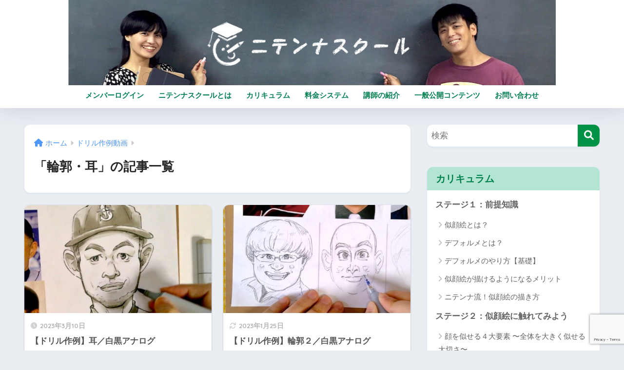

--- FILE ---
content_type: text/html; charset=UTF-8
request_url: https://nitenna.net/category/drillvideo/rinkaku/
body_size: 16720
content:

<!DOCTYPE html>
<html lang="ja">
<head>
  <meta charset="utf-8">
  <meta http-equiv="X-UA-Compatible" content="IE=edge">
  <meta name="HandheldFriendly" content="True">
  <meta name="MobileOptimized" content="320">
  <meta name="viewport" content="width=device-width, initial-scale=1, viewport-fit=cover"/>
  <meta name="msapplication-TileColor" content="#009345">
  <meta name="theme-color" content="#009345">
  <link rel="pingback" href="https://nitenna.net/xmlrpc.php">
  <title>「輪郭・耳」の記事一覧 | ニテンナスクール</title>
<meta name='robots' content='max-image-preview:large' />
<link rel='dns-prefetch' href='//fonts.googleapis.com' />
<link rel='dns-prefetch' href='//use.fontawesome.com' />
<link rel="alternate" type="application/rss+xml" title="ニテンナスクール &raquo; フィード" href="https://nitenna.net/feed/" />
<link rel="alternate" type="application/rss+xml" title="ニテンナスクール &raquo; コメントフィード" href="https://nitenna.net/comments/feed/" />
<script type="text/javascript">
/* <![CDATA[ */
window._wpemojiSettings = {"baseUrl":"https:\/\/s.w.org\/images\/core\/emoji\/15.0.3\/72x72\/","ext":".png","svgUrl":"https:\/\/s.w.org\/images\/core\/emoji\/15.0.3\/svg\/","svgExt":".svg","source":{"concatemoji":"https:\/\/nitenna.net\/wp-includes\/js\/wp-emoji-release.min.js?ver=6.6.4"}};
/*! This file is auto-generated */
!function(i,n){var o,s,e;function c(e){try{var t={supportTests:e,timestamp:(new Date).valueOf()};sessionStorage.setItem(o,JSON.stringify(t))}catch(e){}}function p(e,t,n){e.clearRect(0,0,e.canvas.width,e.canvas.height),e.fillText(t,0,0);var t=new Uint32Array(e.getImageData(0,0,e.canvas.width,e.canvas.height).data),r=(e.clearRect(0,0,e.canvas.width,e.canvas.height),e.fillText(n,0,0),new Uint32Array(e.getImageData(0,0,e.canvas.width,e.canvas.height).data));return t.every(function(e,t){return e===r[t]})}function u(e,t,n){switch(t){case"flag":return n(e,"\ud83c\udff3\ufe0f\u200d\u26a7\ufe0f","\ud83c\udff3\ufe0f\u200b\u26a7\ufe0f")?!1:!n(e,"\ud83c\uddfa\ud83c\uddf3","\ud83c\uddfa\u200b\ud83c\uddf3")&&!n(e,"\ud83c\udff4\udb40\udc67\udb40\udc62\udb40\udc65\udb40\udc6e\udb40\udc67\udb40\udc7f","\ud83c\udff4\u200b\udb40\udc67\u200b\udb40\udc62\u200b\udb40\udc65\u200b\udb40\udc6e\u200b\udb40\udc67\u200b\udb40\udc7f");case"emoji":return!n(e,"\ud83d\udc26\u200d\u2b1b","\ud83d\udc26\u200b\u2b1b")}return!1}function f(e,t,n){var r="undefined"!=typeof WorkerGlobalScope&&self instanceof WorkerGlobalScope?new OffscreenCanvas(300,150):i.createElement("canvas"),a=r.getContext("2d",{willReadFrequently:!0}),o=(a.textBaseline="top",a.font="600 32px Arial",{});return e.forEach(function(e){o[e]=t(a,e,n)}),o}function t(e){var t=i.createElement("script");t.src=e,t.defer=!0,i.head.appendChild(t)}"undefined"!=typeof Promise&&(o="wpEmojiSettingsSupports",s=["flag","emoji"],n.supports={everything:!0,everythingExceptFlag:!0},e=new Promise(function(e){i.addEventListener("DOMContentLoaded",e,{once:!0})}),new Promise(function(t){var n=function(){try{var e=JSON.parse(sessionStorage.getItem(o));if("object"==typeof e&&"number"==typeof e.timestamp&&(new Date).valueOf()<e.timestamp+604800&&"object"==typeof e.supportTests)return e.supportTests}catch(e){}return null}();if(!n){if("undefined"!=typeof Worker&&"undefined"!=typeof OffscreenCanvas&&"undefined"!=typeof URL&&URL.createObjectURL&&"undefined"!=typeof Blob)try{var e="postMessage("+f.toString()+"("+[JSON.stringify(s),u.toString(),p.toString()].join(",")+"));",r=new Blob([e],{type:"text/javascript"}),a=new Worker(URL.createObjectURL(r),{name:"wpTestEmojiSupports"});return void(a.onmessage=function(e){c(n=e.data),a.terminate(),t(n)})}catch(e){}c(n=f(s,u,p))}t(n)}).then(function(e){for(var t in e)n.supports[t]=e[t],n.supports.everything=n.supports.everything&&n.supports[t],"flag"!==t&&(n.supports.everythingExceptFlag=n.supports.everythingExceptFlag&&n.supports[t]);n.supports.everythingExceptFlag=n.supports.everythingExceptFlag&&!n.supports.flag,n.DOMReady=!1,n.readyCallback=function(){n.DOMReady=!0}}).then(function(){return e}).then(function(){var e;n.supports.everything||(n.readyCallback(),(e=n.source||{}).concatemoji?t(e.concatemoji):e.wpemoji&&e.twemoji&&(t(e.twemoji),t(e.wpemoji)))}))}((window,document),window._wpemojiSettings);
/* ]]> */
</script>
<link rel='stylesheet' id='sng-stylesheet-css' href='https://nitenna.net/wp-content/themes/sango-theme/style.css?version=3.9.7' type='text/css' media='all' />
<link rel='stylesheet' id='sng-option-css' href='https://nitenna.net/wp-content/themes/sango-theme/entry-option.css?version=3.9.7' type='text/css' media='all' />
<link rel='stylesheet' id='sng-old-css-css' href='https://nitenna.net/wp-content/themes/sango-theme/style-old.css?version=3.9.7' type='text/css' media='all' />
<link rel='stylesheet' id='sango_theme_gutenberg-style-css' href='https://nitenna.net/wp-content/themes/sango-theme/library/gutenberg/dist/build/style-blocks.css?version=3.9.7' type='text/css' media='all' />
<style id='sango_theme_gutenberg-style-inline-css' type='text/css'>
:root{--sgb-main-color:#009345;--sgb-pastel-color:#bdedd0;--sgb-accent-color:#f2941a;--sgb-widget-title-color:#007f50;--sgb-widget-title-bg-color:#b3e5d2;--sgb-bg-color:#eaedf2;--wp--preset--color--sango-main:var(--sgb-main-color);--wp--preset--color--sango-pastel:var(--sgb-pastel-color);--wp--preset--color--sango-accent:var(--sgb-accent-color)}
</style>
<link rel='stylesheet' id='sng-googlefonts-css' href='https://fonts.googleapis.com/css?family=Quicksand%3A500%2C700&#038;display=swap' type='text/css' media='all' />
<link rel='stylesheet' id='sng-fontawesome-css' href='https://use.fontawesome.com/releases/v6.1.1/css/all.css' type='text/css' media='all' />
<style id='wp-emoji-styles-inline-css' type='text/css'>

	img.wp-smiley, img.emoji {
		display: inline !important;
		border: none !important;
		box-shadow: none !important;
		height: 1em !important;
		width: 1em !important;
		margin: 0 0.07em !important;
		vertical-align: -0.1em !important;
		background: none !important;
		padding: 0 !important;
	}
</style>
<link rel='stylesheet' id='wp-block-library-css' href='https://nitenna.net/wp-includes/css/dist/block-library/style.min.css?ver=6.6.4' type='text/css' media='all' />
<style id='rinkerg-gutenberg-rinker-style-inline-css' type='text/css'>
.wp-block-create-block-block{background-color:#21759b;color:#fff;padding:2px}

</style>
<style id='global-styles-inline-css' type='text/css'>
:root{--wp--preset--aspect-ratio--square: 1;--wp--preset--aspect-ratio--4-3: 4/3;--wp--preset--aspect-ratio--3-4: 3/4;--wp--preset--aspect-ratio--3-2: 3/2;--wp--preset--aspect-ratio--2-3: 2/3;--wp--preset--aspect-ratio--16-9: 16/9;--wp--preset--aspect-ratio--9-16: 9/16;--wp--preset--color--black: #000000;--wp--preset--color--cyan-bluish-gray: #abb8c3;--wp--preset--color--white: #ffffff;--wp--preset--color--pale-pink: #f78da7;--wp--preset--color--vivid-red: #cf2e2e;--wp--preset--color--luminous-vivid-orange: #ff6900;--wp--preset--color--luminous-vivid-amber: #fcb900;--wp--preset--color--light-green-cyan: #7bdcb5;--wp--preset--color--vivid-green-cyan: #00d084;--wp--preset--color--pale-cyan-blue: #8ed1fc;--wp--preset--color--vivid-cyan-blue: #0693e3;--wp--preset--color--vivid-purple: #9b51e0;--wp--preset--color--sango-main: var(--sgb-main-color);--wp--preset--color--sango-pastel: var(--sgb-pastel-color);--wp--preset--color--sango-accent: var(--sgb-accent-color);--wp--preset--color--sango-blue: #009EF3;--wp--preset--color--sango-orange: #ffb36b;--wp--preset--color--sango-red: #f88080;--wp--preset--color--sango-green: #90d581;--wp--preset--color--sango-black: #333;--wp--preset--color--sango-gray: gray;--wp--preset--color--sango-silver: whitesmoke;--wp--preset--color--sango-light-blue: #b4e0fa;--wp--preset--color--sango-light-red: #ffebeb;--wp--preset--color--sango-light-orange: #fff9e6;--wp--preset--color--custom-1: #009345;--wp--preset--gradient--vivid-cyan-blue-to-vivid-purple: linear-gradient(135deg,rgba(6,147,227,1) 0%,rgb(155,81,224) 100%);--wp--preset--gradient--light-green-cyan-to-vivid-green-cyan: linear-gradient(135deg,rgb(122,220,180) 0%,rgb(0,208,130) 100%);--wp--preset--gradient--luminous-vivid-amber-to-luminous-vivid-orange: linear-gradient(135deg,rgba(252,185,0,1) 0%,rgba(255,105,0,1) 100%);--wp--preset--gradient--luminous-vivid-orange-to-vivid-red: linear-gradient(135deg,rgba(255,105,0,1) 0%,rgb(207,46,46) 100%);--wp--preset--gradient--very-light-gray-to-cyan-bluish-gray: linear-gradient(135deg,rgb(238,238,238) 0%,rgb(169,184,195) 100%);--wp--preset--gradient--cool-to-warm-spectrum: linear-gradient(135deg,rgb(74,234,220) 0%,rgb(151,120,209) 20%,rgb(207,42,186) 40%,rgb(238,44,130) 60%,rgb(251,105,98) 80%,rgb(254,248,76) 100%);--wp--preset--gradient--blush-light-purple: linear-gradient(135deg,rgb(255,206,236) 0%,rgb(152,150,240) 100%);--wp--preset--gradient--blush-bordeaux: linear-gradient(135deg,rgb(254,205,165) 0%,rgb(254,45,45) 50%,rgb(107,0,62) 100%);--wp--preset--gradient--luminous-dusk: linear-gradient(135deg,rgb(255,203,112) 0%,rgb(199,81,192) 50%,rgb(65,88,208) 100%);--wp--preset--gradient--pale-ocean: linear-gradient(135deg,rgb(255,245,203) 0%,rgb(182,227,212) 50%,rgb(51,167,181) 100%);--wp--preset--gradient--electric-grass: linear-gradient(135deg,rgb(202,248,128) 0%,rgb(113,206,126) 100%);--wp--preset--gradient--midnight: linear-gradient(135deg,rgb(2,3,129) 0%,rgb(40,116,252) 100%);--wp--preset--font-size--small: 13px;--wp--preset--font-size--medium: 20px;--wp--preset--font-size--large: 36px;--wp--preset--font-size--x-large: 42px;--wp--preset--font-family--default: "Helvetica", "Arial", "Hiragino Kaku Gothic ProN", "Hiragino Sans", YuGothic, "Yu Gothic", "メイリオ", Meiryo, sans-serif;--wp--preset--font-family--notosans: "Noto Sans JP", var(--wp--preset--font-family--default);--wp--preset--font-family--mplusrounded: "M PLUS Rounded 1c", var(--wp--preset--font-family--default);--wp--preset--font-family--dfont: "Quicksand", var(--wp--preset--font-family--default);--wp--preset--spacing--20: 0.44rem;--wp--preset--spacing--30: 0.67rem;--wp--preset--spacing--40: 1rem;--wp--preset--spacing--50: 1.5rem;--wp--preset--spacing--60: 2.25rem;--wp--preset--spacing--70: 3.38rem;--wp--preset--spacing--80: 5.06rem;--wp--preset--shadow--natural: 6px 6px 9px rgba(0, 0, 0, 0.2);--wp--preset--shadow--deep: 12px 12px 50px rgba(0, 0, 0, 0.4);--wp--preset--shadow--sharp: 6px 6px 0px rgba(0, 0, 0, 0.2);--wp--preset--shadow--outlined: 6px 6px 0px -3px rgba(255, 255, 255, 1), 6px 6px rgba(0, 0, 0, 1);--wp--preset--shadow--crisp: 6px 6px 0px rgba(0, 0, 0, 1);--wp--custom--wrap--width: 92%;--wp--custom--wrap--default-width: 800px;--wp--custom--wrap--content-width: 1180px;--wp--custom--wrap--max-width: var(--wp--custom--wrap--content-width);--wp--custom--wrap--side: 30%;--wp--custom--wrap--gap: 2em;--wp--custom--wrap--mobile--padding: 15px;--wp--custom--shadow--large: 0 15px 30px -7px rgba(0, 12, 66, 0.15 );--wp--custom--shadow--large-hover: 0 40px 50px -15px rgba(0, 12, 66, 0.2 );--wp--custom--shadow--medium: 0 6px 13px -3px rgba(0, 12, 66, 0.1), 0 0px 1px rgba(0,30,100, 0.1 );--wp--custom--shadow--medium-hover: 0 12px 45px -9px rgb(0 0 0 / 23%);--wp--custom--shadow--solid: 0 1px 2px 0 rgba(24, 44, 84, 0.1), 0 1px 3px 1px rgba(24, 44, 84, 0.1);--wp--custom--shadow--solid-hover: 0 2px 4px 0 rgba(24, 44, 84, 0.1), 0 2px 8px 0 rgba(24, 44, 84, 0.1);--wp--custom--shadow--small: 0 2px 4px #4385bb12;--wp--custom--rounded--medium: 12px;--wp--custom--rounded--small: 6px;--wp--custom--widget--padding-horizontal: 18px;--wp--custom--widget--padding-vertical: 6px;--wp--custom--widget--icon-margin: 6px;--wp--custom--widget--gap: 2.5em;--wp--custom--entry--gap: 1.5rem;--wp--custom--entry--gap-mobile: 1rem;--wp--custom--entry--border-color: #eaedf2;--wp--custom--animation--fade-in: fadeIn 0.7s ease 0s 1 normal;--wp--custom--animation--header: fadeHeader 1s ease 0s 1 normal;--wp--custom--transition--default: 0.3s ease-in-out;--wp--custom--totop--opacity: 0.6;--wp--custom--totop--right: 18px;--wp--custom--totop--bottom: 20px;--wp--custom--totop--mobile--right: 15px;--wp--custom--totop--mobile--bottom: 10px;--wp--custom--toc--button--opacity: 0.6;--wp--custom--footer--column-gap: 40px;}:root { --wp--style--global--content-size: 900px;--wp--style--global--wide-size: 980px; }:where(body) { margin: 0; }.wp-site-blocks > .alignleft { float: left; margin-right: 2em; }.wp-site-blocks > .alignright { float: right; margin-left: 2em; }.wp-site-blocks > .aligncenter { justify-content: center; margin-left: auto; margin-right: auto; }:where(.wp-site-blocks) > * { margin-block-start: 1.5rem; margin-block-end: 0; }:where(.wp-site-blocks) > :first-child { margin-block-start: 0; }:where(.wp-site-blocks) > :last-child { margin-block-end: 0; }:root { --wp--style--block-gap: 1.5rem; }:root :where(.is-layout-flow) > :first-child{margin-block-start: 0;}:root :where(.is-layout-flow) > :last-child{margin-block-end: 0;}:root :where(.is-layout-flow) > *{margin-block-start: 1.5rem;margin-block-end: 0;}:root :where(.is-layout-constrained) > :first-child{margin-block-start: 0;}:root :where(.is-layout-constrained) > :last-child{margin-block-end: 0;}:root :where(.is-layout-constrained) > *{margin-block-start: 1.5rem;margin-block-end: 0;}:root :where(.is-layout-flex){gap: 1.5rem;}:root :where(.is-layout-grid){gap: 1.5rem;}.is-layout-flow > .alignleft{float: left;margin-inline-start: 0;margin-inline-end: 2em;}.is-layout-flow > .alignright{float: right;margin-inline-start: 2em;margin-inline-end: 0;}.is-layout-flow > .aligncenter{margin-left: auto !important;margin-right: auto !important;}.is-layout-constrained > .alignleft{float: left;margin-inline-start: 0;margin-inline-end: 2em;}.is-layout-constrained > .alignright{float: right;margin-inline-start: 2em;margin-inline-end: 0;}.is-layout-constrained > .aligncenter{margin-left: auto !important;margin-right: auto !important;}.is-layout-constrained > :where(:not(.alignleft):not(.alignright):not(.alignfull)){max-width: var(--wp--style--global--content-size);margin-left: auto !important;margin-right: auto !important;}.is-layout-constrained > .alignwide{max-width: var(--wp--style--global--wide-size);}body .is-layout-flex{display: flex;}.is-layout-flex{flex-wrap: wrap;align-items: center;}.is-layout-flex > :is(*, div){margin: 0;}body .is-layout-grid{display: grid;}.is-layout-grid > :is(*, div){margin: 0;}body{font-family: var(--sgb-font-family);padding-top: 0px;padding-right: 0px;padding-bottom: 0px;padding-left: 0px;}a:where(:not(.wp-element-button)){text-decoration: underline;}:root :where(.wp-element-button, .wp-block-button__link){background-color: #32373c;border-width: 0;color: #fff;font-family: inherit;font-size: inherit;line-height: inherit;padding: calc(0.667em + 2px) calc(1.333em + 2px);text-decoration: none;}.has-black-color{color: var(--wp--preset--color--black) !important;}.has-cyan-bluish-gray-color{color: var(--wp--preset--color--cyan-bluish-gray) !important;}.has-white-color{color: var(--wp--preset--color--white) !important;}.has-pale-pink-color{color: var(--wp--preset--color--pale-pink) !important;}.has-vivid-red-color{color: var(--wp--preset--color--vivid-red) !important;}.has-luminous-vivid-orange-color{color: var(--wp--preset--color--luminous-vivid-orange) !important;}.has-luminous-vivid-amber-color{color: var(--wp--preset--color--luminous-vivid-amber) !important;}.has-light-green-cyan-color{color: var(--wp--preset--color--light-green-cyan) !important;}.has-vivid-green-cyan-color{color: var(--wp--preset--color--vivid-green-cyan) !important;}.has-pale-cyan-blue-color{color: var(--wp--preset--color--pale-cyan-blue) !important;}.has-vivid-cyan-blue-color{color: var(--wp--preset--color--vivid-cyan-blue) !important;}.has-vivid-purple-color{color: var(--wp--preset--color--vivid-purple) !important;}.has-sango-main-color{color: var(--wp--preset--color--sango-main) !important;}.has-sango-pastel-color{color: var(--wp--preset--color--sango-pastel) !important;}.has-sango-accent-color{color: var(--wp--preset--color--sango-accent) !important;}.has-sango-blue-color{color: var(--wp--preset--color--sango-blue) !important;}.has-sango-orange-color{color: var(--wp--preset--color--sango-orange) !important;}.has-sango-red-color{color: var(--wp--preset--color--sango-red) !important;}.has-sango-green-color{color: var(--wp--preset--color--sango-green) !important;}.has-sango-black-color{color: var(--wp--preset--color--sango-black) !important;}.has-sango-gray-color{color: var(--wp--preset--color--sango-gray) !important;}.has-sango-silver-color{color: var(--wp--preset--color--sango-silver) !important;}.has-sango-light-blue-color{color: var(--wp--preset--color--sango-light-blue) !important;}.has-sango-light-red-color{color: var(--wp--preset--color--sango-light-red) !important;}.has-sango-light-orange-color{color: var(--wp--preset--color--sango-light-orange) !important;}.has-custom-1-color{color: var(--wp--preset--color--custom-1) !important;}.has-black-background-color{background-color: var(--wp--preset--color--black) !important;}.has-cyan-bluish-gray-background-color{background-color: var(--wp--preset--color--cyan-bluish-gray) !important;}.has-white-background-color{background-color: var(--wp--preset--color--white) !important;}.has-pale-pink-background-color{background-color: var(--wp--preset--color--pale-pink) !important;}.has-vivid-red-background-color{background-color: var(--wp--preset--color--vivid-red) !important;}.has-luminous-vivid-orange-background-color{background-color: var(--wp--preset--color--luminous-vivid-orange) !important;}.has-luminous-vivid-amber-background-color{background-color: var(--wp--preset--color--luminous-vivid-amber) !important;}.has-light-green-cyan-background-color{background-color: var(--wp--preset--color--light-green-cyan) !important;}.has-vivid-green-cyan-background-color{background-color: var(--wp--preset--color--vivid-green-cyan) !important;}.has-pale-cyan-blue-background-color{background-color: var(--wp--preset--color--pale-cyan-blue) !important;}.has-vivid-cyan-blue-background-color{background-color: var(--wp--preset--color--vivid-cyan-blue) !important;}.has-vivid-purple-background-color{background-color: var(--wp--preset--color--vivid-purple) !important;}.has-sango-main-background-color{background-color: var(--wp--preset--color--sango-main) !important;}.has-sango-pastel-background-color{background-color: var(--wp--preset--color--sango-pastel) !important;}.has-sango-accent-background-color{background-color: var(--wp--preset--color--sango-accent) !important;}.has-sango-blue-background-color{background-color: var(--wp--preset--color--sango-blue) !important;}.has-sango-orange-background-color{background-color: var(--wp--preset--color--sango-orange) !important;}.has-sango-red-background-color{background-color: var(--wp--preset--color--sango-red) !important;}.has-sango-green-background-color{background-color: var(--wp--preset--color--sango-green) !important;}.has-sango-black-background-color{background-color: var(--wp--preset--color--sango-black) !important;}.has-sango-gray-background-color{background-color: var(--wp--preset--color--sango-gray) !important;}.has-sango-silver-background-color{background-color: var(--wp--preset--color--sango-silver) !important;}.has-sango-light-blue-background-color{background-color: var(--wp--preset--color--sango-light-blue) !important;}.has-sango-light-red-background-color{background-color: var(--wp--preset--color--sango-light-red) !important;}.has-sango-light-orange-background-color{background-color: var(--wp--preset--color--sango-light-orange) !important;}.has-custom-1-background-color{background-color: var(--wp--preset--color--custom-1) !important;}.has-black-border-color{border-color: var(--wp--preset--color--black) !important;}.has-cyan-bluish-gray-border-color{border-color: var(--wp--preset--color--cyan-bluish-gray) !important;}.has-white-border-color{border-color: var(--wp--preset--color--white) !important;}.has-pale-pink-border-color{border-color: var(--wp--preset--color--pale-pink) !important;}.has-vivid-red-border-color{border-color: var(--wp--preset--color--vivid-red) !important;}.has-luminous-vivid-orange-border-color{border-color: var(--wp--preset--color--luminous-vivid-orange) !important;}.has-luminous-vivid-amber-border-color{border-color: var(--wp--preset--color--luminous-vivid-amber) !important;}.has-light-green-cyan-border-color{border-color: var(--wp--preset--color--light-green-cyan) !important;}.has-vivid-green-cyan-border-color{border-color: var(--wp--preset--color--vivid-green-cyan) !important;}.has-pale-cyan-blue-border-color{border-color: var(--wp--preset--color--pale-cyan-blue) !important;}.has-vivid-cyan-blue-border-color{border-color: var(--wp--preset--color--vivid-cyan-blue) !important;}.has-vivid-purple-border-color{border-color: var(--wp--preset--color--vivid-purple) !important;}.has-sango-main-border-color{border-color: var(--wp--preset--color--sango-main) !important;}.has-sango-pastel-border-color{border-color: var(--wp--preset--color--sango-pastel) !important;}.has-sango-accent-border-color{border-color: var(--wp--preset--color--sango-accent) !important;}.has-sango-blue-border-color{border-color: var(--wp--preset--color--sango-blue) !important;}.has-sango-orange-border-color{border-color: var(--wp--preset--color--sango-orange) !important;}.has-sango-red-border-color{border-color: var(--wp--preset--color--sango-red) !important;}.has-sango-green-border-color{border-color: var(--wp--preset--color--sango-green) !important;}.has-sango-black-border-color{border-color: var(--wp--preset--color--sango-black) !important;}.has-sango-gray-border-color{border-color: var(--wp--preset--color--sango-gray) !important;}.has-sango-silver-border-color{border-color: var(--wp--preset--color--sango-silver) !important;}.has-sango-light-blue-border-color{border-color: var(--wp--preset--color--sango-light-blue) !important;}.has-sango-light-red-border-color{border-color: var(--wp--preset--color--sango-light-red) !important;}.has-sango-light-orange-border-color{border-color: var(--wp--preset--color--sango-light-orange) !important;}.has-custom-1-border-color{border-color: var(--wp--preset--color--custom-1) !important;}.has-vivid-cyan-blue-to-vivid-purple-gradient-background{background: var(--wp--preset--gradient--vivid-cyan-blue-to-vivid-purple) !important;}.has-light-green-cyan-to-vivid-green-cyan-gradient-background{background: var(--wp--preset--gradient--light-green-cyan-to-vivid-green-cyan) !important;}.has-luminous-vivid-amber-to-luminous-vivid-orange-gradient-background{background: var(--wp--preset--gradient--luminous-vivid-amber-to-luminous-vivid-orange) !important;}.has-luminous-vivid-orange-to-vivid-red-gradient-background{background: var(--wp--preset--gradient--luminous-vivid-orange-to-vivid-red) !important;}.has-very-light-gray-to-cyan-bluish-gray-gradient-background{background: var(--wp--preset--gradient--very-light-gray-to-cyan-bluish-gray) !important;}.has-cool-to-warm-spectrum-gradient-background{background: var(--wp--preset--gradient--cool-to-warm-spectrum) !important;}.has-blush-light-purple-gradient-background{background: var(--wp--preset--gradient--blush-light-purple) !important;}.has-blush-bordeaux-gradient-background{background: var(--wp--preset--gradient--blush-bordeaux) !important;}.has-luminous-dusk-gradient-background{background: var(--wp--preset--gradient--luminous-dusk) !important;}.has-pale-ocean-gradient-background{background: var(--wp--preset--gradient--pale-ocean) !important;}.has-electric-grass-gradient-background{background: var(--wp--preset--gradient--electric-grass) !important;}.has-midnight-gradient-background{background: var(--wp--preset--gradient--midnight) !important;}.has-small-font-size{font-size: var(--wp--preset--font-size--small) !important;}.has-medium-font-size{font-size: var(--wp--preset--font-size--medium) !important;}.has-large-font-size{font-size: var(--wp--preset--font-size--large) !important;}.has-x-large-font-size{font-size: var(--wp--preset--font-size--x-large) !important;}.has-default-font-family{font-family: var(--wp--preset--font-family--default) !important;}.has-notosans-font-family{font-family: var(--wp--preset--font-family--notosans) !important;}.has-mplusrounded-font-family{font-family: var(--wp--preset--font-family--mplusrounded) !important;}.has-dfont-font-family{font-family: var(--wp--preset--font-family--dfont) !important;}
:root :where(.wp-block-button .wp-block-button__link){background-color: var(--wp--preset--color--sango-main);border-radius: var(--wp--custom--rounded--medium);color: #fff;font-size: 18px;font-weight: 600;padding-top: 0.4em;padding-right: 1.3em;padding-bottom: 0.4em;padding-left: 1.3em;}
:root :where(.wp-block-pullquote){font-size: 1.5em;line-height: 1.6;}
</style>
<link rel='stylesheet' id='dashicons-css' href='https://nitenna.net/wp-includes/css/dashicons.min.css?ver=6.6.4' type='text/css' media='all' />
<link rel='stylesheet' id='thickbox-css' href='https://nitenna.net/wp-includes/js/thickbox/thickbox.css?ver=6.6.4' type='text/css' media='all' />
<link rel='stylesheet' id='formzu_plugin_client-css' href='https://nitenna.net/wp-content/plugins/formzu-wp/css/formzu_plugin_client.css' type='text/css' media='all' />
<link rel='stylesheet' id='yyi_rinker_stylesheet-css' href='https://nitenna.net/wp-content/plugins/yyi-rinker/css/style.css?v=1.11.1' type='text/css' media='all' />
<link rel='stylesheet' id='child-style-css' href='https://nitenna.net/wp-content/themes/sango-theme-child/style.css' type='text/css' media='all' />
<link rel='stylesheet' id='wp-members-css' href='https://nitenna.net/wp-content/plugins/wp-members/assets/css/forms/generic-no-float.min.css' type='text/css' media='all' />
<link rel='stylesheet' id='fancybox-css' href='https://nitenna.net/wp-content/plugins/easy-fancybox/fancybox/1.5.4/jquery.fancybox.min.css' type='text/css' media='screen' />
<style id='fancybox-inline-css' type='text/css'>
#fancybox-outer{background:#ffffff}#fancybox-content{background:#ffffff;border-color:#ffffff;color:#000000;}#fancybox-title,#fancybox-title-float-main{color:#fff}
</style>
<script type="text/javascript" src="https://nitenna.net/wp-includes/js/jquery/jquery.min.js?ver=3.7.1" id="jquery-core-js"></script>
<script type="text/javascript" src="https://nitenna.net/wp-includes/js/jquery/jquery-migrate.min.js?ver=3.4.1" id="jquery-migrate-js"></script>
<script type="text/javascript" src="https://nitenna.net/wp-content/plugins/yyi-rinker/js/event-tracking.js?v=1.11.1" id="yyi_rinker_event_tracking_script-js"></script>
<link rel="https://api.w.org/" href="https://nitenna.net/wp-json/" /><link rel="alternate" title="JSON" type="application/json" href="https://nitenna.net/wp-json/wp/v2/categories/323" /><link rel="EditURI" type="application/rsd+xml" title="RSD" href="https://nitenna.net/xmlrpc.php?rsd" />
<script type="text/javascript" language="javascript">
    var vc_pid = "887454864";
</script><script type="text/javascript" src="//aml.valuecommerce.com/vcdal.js" async></script><style>
.yyi-rinker-images {
    display: flex;
    justify-content: center;
    align-items: center;
    position: relative;

}
div.yyi-rinker-image img.yyi-rinker-main-img.hidden {
    display: none;
}

.yyi-rinker-images-arrow {
    cursor: pointer;
    position: absolute;
    top: 50%;
    display: block;
    margin-top: -11px;
    opacity: 0.6;
    width: 22px;
}

.yyi-rinker-images-arrow-left{
    left: -10px;
}
.yyi-rinker-images-arrow-right{
    right: -10px;
}

.yyi-rinker-images-arrow-left.hidden {
    display: none;
}

.yyi-rinker-images-arrow-right.hidden {
    display: none;
}
div.yyi-rinker-contents.yyi-rinker-design-tate  div.yyi-rinker-box{
    flex-direction: column;
}

div.yyi-rinker-contents.yyi-rinker-design-slim div.yyi-rinker-box .yyi-rinker-links {
    flex-direction: column;
}

div.yyi-rinker-contents.yyi-rinker-design-slim div.yyi-rinker-info {
    width: 100%;
}

div.yyi-rinker-contents.yyi-rinker-design-slim .yyi-rinker-title {
    text-align: center;
}

div.yyi-rinker-contents.yyi-rinker-design-slim .yyi-rinker-links {
    text-align: center;
}
div.yyi-rinker-contents.yyi-rinker-design-slim .yyi-rinker-image {
    margin: auto;
}

div.yyi-rinker-contents.yyi-rinker-design-slim div.yyi-rinker-info ul.yyi-rinker-links li {
	align-self: stretch;
}
div.yyi-rinker-contents.yyi-rinker-design-slim div.yyi-rinker-box div.yyi-rinker-info {
	padding: 0;
}
div.yyi-rinker-contents.yyi-rinker-design-slim div.yyi-rinker-box {
	flex-direction: column;
	padding: 14px 5px 0;
}

.yyi-rinker-design-slim div.yyi-rinker-box div.yyi-rinker-info {
	text-align: center;
}

.yyi-rinker-design-slim div.price-box span.price {
	display: block;
}

div.yyi-rinker-contents.yyi-rinker-design-slim div.yyi-rinker-info div.yyi-rinker-title a{
	font-size:16px;
}

div.yyi-rinker-contents.yyi-rinker-design-slim ul.yyi-rinker-links li.amazonkindlelink:before,  div.yyi-rinker-contents.yyi-rinker-design-slim ul.yyi-rinker-links li.amazonlink:before,  div.yyi-rinker-contents.yyi-rinker-design-slim ul.yyi-rinker-links li.rakutenlink:before, div.yyi-rinker-contents.yyi-rinker-design-slim ul.yyi-rinker-links li.yahoolink:before, div.yyi-rinker-contents.yyi-rinker-design-slim ul.yyi-rinker-links li.mercarilink:before {
	font-size:12px;
}

div.yyi-rinker-contents.yyi-rinker-design-slim ul.yyi-rinker-links li a {
	font-size: 13px;
}
.entry-content ul.yyi-rinker-links li {
	padding: 0;
}

div.yyi-rinker-contents .yyi-rinker-attention.attention_desing_right_ribbon {
    width: 89px;
    height: 91px;
    position: absolute;
    top: -1px;
    right: -1px;
    left: auto;
    overflow: hidden;
}

div.yyi-rinker-contents .yyi-rinker-attention.attention_desing_right_ribbon span {
    display: inline-block;
    width: 146px;
    position: absolute;
    padding: 4px 0;
    left: -13px;
    top: 12px;
    text-align: center;
    font-size: 12px;
    line-height: 24px;
    -webkit-transform: rotate(45deg);
    transform: rotate(45deg);
    box-shadow: 0 1px 3px rgba(0, 0, 0, 0.2);
}

div.yyi-rinker-contents .yyi-rinker-attention.attention_desing_right_ribbon {
    background: none;
}
.yyi-rinker-attention.attention_desing_right_ribbon .yyi-rinker-attention-after,
.yyi-rinker-attention.attention_desing_right_ribbon .yyi-rinker-attention-before{
display:none;
}
div.yyi-rinker-use-right_ribbon div.yyi-rinker-title {
    margin-right: 2rem;
}

				</style><meta property="og:title" content="「輪郭・耳」の記事一覧" />
<meta property="og:description" content="ニテンナスクールの「輪郭・耳」についての投稿一覧です。" />
<meta property="og:type" content="article" />
<meta property="og:url" content="https://nitenna.net/category/drillvideo/rinkaku/" />
<meta property="og:image" content="https://nitenna.net/wp-content/uploads/2022/03/IMG_8486.jpg" />
<meta name="thumbnail" content="https://nitenna.net/wp-content/uploads/2022/03/IMG_8486.jpg" />
<meta property="og:site_name" content="ニテンナスクール" />
<meta name="twitter:card" content="summary_large_image" />
	<script>
		(function(i,s,o,g,r,a,m){i['GoogleAnalyticsObject']=r;i[r]=i[r]||function(){
		(i[r].q=i[r].q||[]).push(arguments)},i[r].l=1*new Date();a=s.createElement(o),
		m=s.getElementsByTagName(o)[0];a.async=1;a.src=g;m.parentNode.insertBefore(a,m)
		})(window,document,'script','//www.google-analytics.com/analytics.js','ga');
		ga('create', 'UA-1627587-10', 'auto');
		ga('send', 'pageview');
	</script>
	<link rel="icon" href="https://nitenna.net/wp-content/uploads/2022/04/cropped-logo-32x32.png" sizes="32x32" />
<link rel="icon" href="https://nitenna.net/wp-content/uploads/2022/04/cropped-logo-192x192.png" sizes="192x192" />
<link rel="apple-touch-icon" href="https://nitenna.net/wp-content/uploads/2022/04/cropped-logo-180x180.png" />
<meta name="msapplication-TileImage" content="https://nitenna.net/wp-content/uploads/2022/04/cropped-logo-270x270.png" />
		<style type="text/css" id="wp-custom-css">
			/*ロゴ画像を横いっぱいに*/
#inner-header, #drawer + #inner-header, #logo {
    width: 100%;
    max-width: 100%;
    margin: 0;
    padding: 0;
}
.header--center #logo img {
    padding: 0;
    height: auto;
    width: 100%;
    max-width: 1000px;
}
.header--center #logo {
    padding: 0;
    background: #fffff;
}

@media only screen and (min-width: 1030px) {
    .single #logo img, .page #logo img {
        max-width: 92%;
    }
}

@media only screen and (min-width: 1240px) {
    .single #logo img, .page #logo img {
        max-width: 1180px;
    }
}
/*END ロゴ画像を横いっぱいに*/

.widget ul li ul li ul li a {
    padding: 5px 7px 5px 19px;
}
/* メニュー項目のテキストの色を変更 */
.special-menu a {
    color: #ff8815 !important; /* 例: 赤色 */
}

		</style>
		<style> a{color:#4f96f6}.header, .drawer__title{background-color:#ffffff}#logo a{color:#007f50}.desktop-nav li a , .mobile-nav li a, #drawer__open, .header-search__open, .drawer__title{color:#007f50}.drawer__title__close span, .drawer__title__close span:before{background:#007f50}.desktop-nav li:after{background:#007f50}.mobile-nav .current-menu-item{border-bottom-color:#007f50}.widgettitle, .sidebar .wp-block-group h2, .drawer .wp-block-group h2{color:#007f50;background-color:#b3e5d2}#footer-menu a, .copyright{color:#007f50}#footer-menu{background-color:#ffffff}.footer{background-color:#e0e4eb}.footer, .footer a, .footer .widget ul li a{color:#3c3c3c}body{font-size:100%}@media only screen and (min-width:481px){body{font-size:107%}}@media only screen and (min-width:1030px){body{font-size:107%}}.totop{background:#009345}.header-info a{color:#FFF;background:linear-gradient(95deg, #02845f, #85e3ec)}.fixed-menu ul{background:#FFF}.fixed-menu a{color:#a2a7ab}.fixed-menu .current-menu-item a, .fixed-menu ul li a.active{color:#009EF3}.post-tab{background:#FFF}.post-tab > div{color:#a7a7a7}body{--sgb-font-family:var(--wp--preset--font-family--default)}#fixed_sidebar{top:0px}:target{scroll-margin-top:0px}.Threads:before{background-image:url("https://nitenna.net/wp-content/themes/sango-theme/library/images/threads.svg")}.profile-sns li .Threads:before{background-image:url("https://nitenna.net/wp-content/themes/sango-theme/library/images/threads-outline.svg")}.X:before{background-image:url("https://nitenna.net/wp-content/themes/sango-theme/library/images/x-circle.svg")}</style></head>
<body class="archive category category-rinkaku category-323 fa5">
    <div id="container"> 
  			<header class="header
		 header--center	">
				<div id="inner-header" class="wrap">
		<div id="logo" class="header-logo h1 dfont">
	<a href="https://nitenna.net/" class="header-logo__link">
				<img src="https://nitenna.net/wp-content/uploads/2022/03/IMG_8486-e1649076043416.jpg" alt="ニテンナスクール" width="1200" height="210" class="header-logo__img">
					</a>
	</div>
	<div class="header-search">
		<input type="checkbox" class="header-search__input" id="header-search-input" onclick="document.querySelector('.header-search__modal .searchform__input').focus()">
	<label class="header-search__close" for="header-search-input"></label>
	<div class="header-search__modal">
	
<form role="search" method="get" class="searchform" action="https://nitenna.net/">
  <div>
    <input type="search" class="searchform__input" name="s" value="" placeholder="検索" />
    <button type="submit" class="searchform__submit" aria-label="検索"><i class="fas fa-search" aria-hidden="true"></i></button>
  </div>
</form>

	</div>
</div>	<nav class="desktop-nav clearfix"><ul id="menu-%e3%83%98%e3%83%83%e3%83%80%e3%83%bc%e3%83%a1%e3%83%8b%e3%83%a5%e3%83%bc" class="menu"><li id="menu-item-2301" class="menu-item menu-item-type-post_type menu-item-object-page menu-item-2301"><a href="https://nitenna.net/login/">メンバーログイン</a></li>
<li id="menu-item-9005" class="menu-item menu-item-type-post_type menu-item-object-page menu-item-9005"><a href="https://nitenna.net/about-2/">ニテンナスクールとは</a></li>
<li id="menu-item-8983" class="menu-item menu-item-type-post_type menu-item-object-page menu-item-8983"><a href="https://nitenna.net/curriculum/">カリキュラム</a></li>
<li id="menu-item-6300" class="menu-item menu-item-type-post_type menu-item-object-page menu-item-6300"><a href="https://nitenna.net/feesystem/">料金システム</a></li>
<li id="menu-item-2224" class="menu-item menu-item-type-post_type menu-item-object-page menu-item-2224"><a href="https://nitenna.net/teacher/">講師の紹介</a></li>
<li id="menu-item-2228" class="menu-item menu-item-type-post_type menu-item-object-page menu-item-2228"><a href="https://nitenna.net/blog/">一般公開コンテンツ</a></li>
<li id="menu-item-2350" class="menu-item menu-item-type-post_type menu-item-object-page menu-item-2350"><a href="https://nitenna.net/form/">お問い合わせ</a></li>
</ul></nav></div>
	</header>
			<div id="content">
	<div id="inner-content" class="wrap">
		<main id="main" role="main">
		<div id="archive_header" class="archive-header">
	<nav id="breadcrumb" class="breadcrumb"><ul itemscope itemtype="http://schema.org/BreadcrumbList"><li itemprop="itemListElement" itemscope itemtype="http://schema.org/ListItem"><a href="https://nitenna.net" itemprop="item"><span itemprop="name">ホーム</span></a><meta itemprop="position" content="1" /></li><li itemprop="itemListElement" itemscope itemtype="http://schema.org/ListItem"><a href="https://nitenna.net/category/drillvideo/" itemprop="item"><span itemprop="name">ドリル作例動画</span></a><meta itemprop="position" content="2" /></li></ul></nav>		<h1>
		「輪郭・耳」の記事一覧	</h1>
		</div>	<div class="catpost-cards catpost-cards--column-2">
			<div class="c_linkto_wrap">
	<a class="c_linkto" href="https://nitenna.net/sakurei_mimi_drill/">
		<span class="c_linkto_img_wrap">
		<img src="https://nitenna.net/wp-content/uploads/2023/01/sk_mimi_smnl-520x300.jpg" alt="【ドリル作例】耳／白黒アナログ"  width="520" height="300" />
		</span>
		<div class="c_linkto_text">
				<time class="pubdate sng-link-time dfont" itemprop="datePublished" datetime="2023-03-10">2023年3月10日</time>		<h2>【ドリル作例】耳／白黒アナログ</h2>
				</div>
	</a>
			</div>
			<div class="c_linkto_wrap">
	<a class="c_linkto" href="https://nitenna.net/drill_sakurei_rinkaku2/">
		<span class="c_linkto_img_wrap">
		<img src="https://nitenna.net/wp-content/uploads/2023/01/sr_rinkaku2_sn-520x300.jpg" alt="【ドリル作例】輪郭２／白黒アナログ"  width="520" height="300" />
		</span>
		<div class="c_linkto_text">
				<time class="updated sng-link-time dfont" itemprop="dateModified" datetime="2023-01-25">2023年1月25日</time>		<h2>【ドリル作例】輪郭２／白黒アナログ</h2>
				</div>
	</a>
			</div>
			<div class="c_linkto_wrap">
	<a class="c_linkto" href="https://nitenna.net/rinkaku1_sakurei/">
		<span class="c_linkto_img_wrap">
		<img src="https://nitenna.net/wp-content/uploads/2023/01/rinkaku1_sakurei_smnl-520x300.jpeg" alt="【ドリル作例・解説】輪郭１／白黒アナログ"  width="520" height="300" />
		</span>
		<div class="c_linkto_text">
				<time class="updated sng-link-time dfont" itemprop="dateModified" datetime="2023-01-24">2023年1月24日</time>		<h2>【ドリル作例・解説】輪郭１／白黒アナログ</h2>
				</div>
	</a>
			</div>
			<div class="c_linkto_wrap">
	<a class="c_linkto" href="https://nitenna.net/drill_rinkaku3_sakurei/">
		<span class="c_linkto_img_wrap">
		<img src="https://nitenna.net/wp-content/uploads/2022/11/rinkaku3_smnl-520x300.jpeg" alt="【ドリル作例】輪郭３"  width="520" height="300" />
		</span>
		<div class="c_linkto_text">
				<time class="updated sng-link-time dfont" itemprop="dateModified" datetime="2023-01-24">2023年1月24日</time>		<h2>【ドリル作例】輪郭３</h2>
				</div>
	</a>
			</div>
			</div>
				</main>
		  <div id="sidebar1" class="sidebar" role="complementary">
    <aside class="insidesp">
              <div id="notfix" class="normal-sidebar">
          <div id="search-2" class="widget widget_search">
<form role="search" method="get" class="searchform" action="https://nitenna.net/">
  <div>
    <input type="search" class="searchform__input" name="s" value="" placeholder="検索" />
    <button type="submit" class="searchform__submit" aria-label="検索"><i class="fas fa-search" aria-hidden="true"></i></button>
  </div>
</form>

</div><div id="nav_menu-6" class="widget widget_nav_menu"><h4 class="widgettitle has-fa-before">カリキュラム</h4><div class="menu-%e3%82%ab%e3%83%aa%e3%82%ad%e3%83%a5%e3%83%a9%e3%83%a0%ef%bc%88%e5%88%b6%e4%bd%9c%e4%b8%ad%ef%bc%89-container"><ul id="menu-%e3%82%ab%e3%83%aa%e3%82%ad%e3%83%a5%e3%83%a9%e3%83%a0%ef%bc%88%e5%88%b6%e4%bd%9c%e4%b8%ad%ef%bc%89" class="menu"><li id="menu-item-8297" class="menu-item menu-item-type-taxonomy menu-item-object-category menu-item-has-children menu-item-8297"><a href="https://nitenna.net/category/stage1/">ステージ１：前提知識</a>
<ul class="sub-menu">
	<li id="menu-item-8295" class="menu-item menu-item-type-post_type menu-item-object-post menu-item-8295"><a href="https://nitenna.net/nigaoe-towa/">似顔絵とは？</a></li>
	<li id="menu-item-8294" class="menu-item menu-item-type-post_type menu-item-object-post menu-item-8294"><a href="https://nitenna.net/whatisdeform/">デフォルメとは？</a></li>
	<li id="menu-item-8293" class="menu-item menu-item-type-post_type menu-item-object-post menu-item-8293"><a href="https://nitenna.net/deform-kiso/">デフォルメのやり方【基礎】</a></li>
	<li id="menu-item-8296" class="menu-item menu-item-type-post_type menu-item-object-post menu-item-8296"><a href="https://nitenna.net/nigaoe-merit/">似顔絵が描けるようになるメリット</a></li>
	<li id="menu-item-8329" class="menu-item menu-item-type-post_type menu-item-object-post menu-item-8329"><a href="https://nitenna.net/nitennaryu-nigaoe-kakikata/">ニテンナ流！似顔絵の描き方</a></li>
</ul>
</li>
<li id="menu-item-8381" class="menu-item menu-item-type-taxonomy menu-item-object-category menu-item-has-children menu-item-8381"><a href="https://nitenna.net/category/stage2/">ステージ２：似顔絵に触れてみよう</a>
<ul class="sub-menu">
	<li id="menu-item-8382" class="menu-item menu-item-type-post_type menu-item-object-post menu-item-8382"><a href="https://nitenna.net/4daiyouso/">顔を似せる４大要素 〜全体を大きく似せる大切さ〜</a></li>
	<li id="menu-item-8391" class="menu-item menu-item-type-post_type menu-item-object-post menu-item-has-children menu-item-8391"><a href="https://nitenna.net/yarikata-assist-drill-haichi/">バランス【配置】で似せる方法</a>
	<ul class="sub-menu">
		<li id="menu-item-8407" class="menu-item menu-item-type-post_type menu-item-object-post menu-item-8407"><a href="https://nitenna.net/assist-drill-haichi-character/">配置のアシスト付きドリル</a></li>
		<li id="menu-item-8456" class="menu-item menu-item-type-post_type menu-item-object-post menu-item-8456"><a href="https://nitenna.net/assist-drill-haichi-character-modelanswer/">配置の模範解答</a></li>
	</ul>
</li>
	<li id="menu-item-8671" class="menu-item menu-item-type-post_type menu-item-object-post menu-item-has-children menu-item-8671"><a href="https://nitenna.net/https-nitenna-net-yarikata-assist-drill-mimi-momiage/">シルエット【耳＋もみあげ】で似せる方法</a>
	<ul class="sub-menu">
		<li id="menu-item-8670" class="menu-item menu-item-type-post_type menu-item-object-post menu-item-8670"><a href="https://nitenna.net/assist-drill-mimi-character/">耳ともみあげのアシスト付きドリル</a></li>
		<li id="menu-item-8668" class="menu-item menu-item-type-post_type menu-item-object-post menu-item-8668"><a href="https://nitenna.net/assist-drill-mimi-character-modelanswer/">耳ともみあげの模範解答</a></li>
	</ul>
</li>
	<li id="menu-item-8793" class="menu-item menu-item-type-post_type menu-item-object-post menu-item-has-children menu-item-8793"><a href="https://nitenna.net/rinkaku-niseru-houhou/">シルエット【輪郭】で似せる方法</a>
	<ul class="sub-menu">
		<li id="menu-item-8792" class="menu-item menu-item-type-post_type menu-item-object-post menu-item-8792"><a href="https://nitenna.net/assist-drill-rinkaku-character/">輪郭のアシスト付きドリル</a></li>
		<li id="menu-item-8790" class="menu-item menu-item-type-post_type menu-item-object-post menu-item-8790"><a href="https://nitenna.net/%e3%80%90%e3%82%ad%e3%83%a3%e3%83%a9%e3%80%91%e6%a8%a1%e7%af%84%e8%a7%a3%e7%ad%94%e3%83%bb%e3%82%a2%e3%82%b7%e3%82%b9%e3%83%88%e4%bb%98%e3%81%8d%e3%83%89%e3%83%aa%e3%83%ab%e3%83%bb%e8%bc%aa%e9%83%ad/">輪郭の模範解答</a></li>
	</ul>
</li>
	<li id="menu-item-9236" class="menu-item menu-item-type-post_type menu-item-object-post menu-item-has-children menu-item-9236"><a href="https://nitenna.net/hairline/">【生え際】で似せる方法</a>
	<ul class="sub-menu">
		<li id="menu-item-9235" class="menu-item menu-item-type-post_type menu-item-object-post menu-item-9235"><a href="https://nitenna.net/hairline-drill/">生え際のアシスト付きドリル</a></li>
		<li id="menu-item-9234" class="menu-item menu-item-type-post_type menu-item-object-post menu-item-9234"><a href="https://nitenna.net/%e7%94%9f%e3%81%88%e9%9a%9b%e3%81%ae%e6%a8%a1%e7%af%84%e8%a7%a3%e7%ad%94/">生え際の模範解答</a></li>
	</ul>
</li>
	<li id="menu-item-9313" class="menu-item menu-item-type-post_type menu-item-object-post menu-item-has-children menu-item-9313"><a href="https://nitenna.net/howtodraw-shavedhead/">【坊主頭】で似せる方法</a>
	<ul class="sub-menu">
		<li id="menu-item-9312" class="menu-item menu-item-type-post_type menu-item-object-post menu-item-9312"><a href="https://nitenna.net/shaved-head-drill/">坊主頭のアシスト付きドリル</a></li>
		<li id="menu-item-9311" class="menu-item menu-item-type-post_type menu-item-object-post menu-item-9311"><a href="https://nitenna.net/shaved-head-modelanswer/">坊主頭の模範解答</a></li>
	</ul>
</li>
</ul>
</li>
<li id="menu-item-9438" class="menu-item menu-item-type-taxonomy menu-item-object-category menu-item-9438"><a href="https://nitenna.net/category/stage3/">ステージ３：より深い専門性へ（準備中）</a></li>
<li id="menu-item-9437" class="menu-item menu-item-type-taxonomy menu-item-object-category menu-item-has-children menu-item-9437"><a href="https://nitenna.net/category/stage4/">ステージ4：完成度を上げよう（準備中）</a>
<ul class="sub-menu">
	<li id="menu-item-9439" class="menu-item menu-item-type-taxonomy menu-item-object-category menu-item-9439"><a href="https://nitenna.net/category/stage4/model_video/">動画から描いてみよう</a></li>
</ul>
</li>
</ul></div></div><div id="nav_menu-7" class="widget widget_nav_menu"><h4 class="widgettitle has-fa-before">会員限定メニュー</h4><div class="menu-%e4%bc%9a%e5%93%a1%e9%99%90%e5%ae%9a%e3%83%a1%e3%83%8b%e3%83%a5%e3%83%bc-container"><ul id="menu-%e4%bc%9a%e5%93%a1%e9%99%90%e5%ae%9a%e3%83%a1%e3%83%8b%e3%83%a5%e3%83%bc" class="menu"><li id="menu-item-9347" class="menu-item menu-item-type-taxonomy menu-item-object-category menu-item-9347"><a href="https://nitenna.net/category/%e3%83%8b%e3%83%86%e5%b1%95/">ニテ展</a></li>
<li id="menu-item-9055" class="menu-item menu-item-type-taxonomy menu-item-object-category menu-item-has-children menu-item-9055"><a href="https://nitenna.net/category/drill/">アシストなしドリル</a>
<ul class="sub-menu">
	<li id="menu-item-9056" class="menu-item menu-item-type-taxonomy menu-item-object-category menu-item-9056"><a href="https://nitenna.net/category/drill/howtodrill/">ドリルのやり方</a></li>
	<li id="menu-item-9057" class="menu-item menu-item-type-taxonomy menu-item-object-category menu-item-9057"><a href="https://nitenna.net/category/drill/katamari/">輪郭・耳</a></li>
	<li id="menu-item-9058" class="menu-item menu-item-type-taxonomy menu-item-object-category menu-item-9058"><a href="https://nitenna.net/category/drill/hairstyle/">髪型１</a></li>
	<li id="menu-item-9059" class="menu-item menu-item-type-taxonomy menu-item-object-category menu-item-9059"><a href="https://nitenna.net/category/drill/eye/">目</a></li>
	<li id="menu-item-9060" class="menu-item menu-item-type-taxonomy menu-item-object-category menu-item-9060"><a href="https://nitenna.net/category/drill/eyebrow/">眉</a></li>
	<li id="menu-item-9061" class="menu-item menu-item-type-taxonomy menu-item-object-category menu-item-9061"><a href="https://nitenna.net/category/drill/nose/">鼻</a></li>
	<li id="menu-item-9062" class="menu-item menu-item-type-taxonomy menu-item-object-category menu-item-9062"><a href="https://nitenna.net/category/drill/mouth/">口・笑顔</a></li>
	<li id="menu-item-9063" class="menu-item menu-item-type-taxonomy menu-item-object-category menu-item-9063"><a href="https://nitenna.net/category/drill/position/">配置</a></li>
	<li id="menu-item-9088" class="menu-item menu-item-type-taxonomy menu-item-object-category menu-item-9088"><a href="https://nitenna.net/category/drill/sizeratio/">大小比</a></li>
	<li id="menu-item-9089" class="menu-item menu-item-type-taxonomy menu-item-object-category menu-item-9089"><a href="https://nitenna.net/category/drill/hairstyle2/">髪型２</a></li>
	<li id="menu-item-9099" class="menu-item menu-item-type-post_type menu-item-object-post menu-item-9099"><a href="https://nitenna.net/naname_kao_drill/">立体的な特徴</a></li>
	<li id="menu-item-9091" class="menu-item menu-item-type-taxonomy menu-item-object-category menu-item-9091"><a href="https://nitenna.net/category/drill/body/">身体</a></li>
	<li id="menu-item-9092" class="menu-item menu-item-type-taxonomy menu-item-object-category menu-item-9092"><a href="https://nitenna.net/category/drill/generation/">世代・年齢別</a></li>
	<li id="menu-item-9093" class="menu-item menu-item-type-taxonomy menu-item-object-category menu-item-9093"><a href="https://nitenna.net/category/drill/%e5%8b%95%e7%89%a9/">動物</a></li>
</ul>
</li>
<li id="menu-item-9064" class="menu-item menu-item-type-taxonomy menu-item-object-category current-category-ancestor current-menu-ancestor current-menu-parent current-category-parent menu-item-has-children menu-item-9064"><a href="https://nitenna.net/category/drillvideo/">ドリル作例動画</a>
<ul class="sub-menu">
	<li id="menu-item-9065" class="menu-item menu-item-type-taxonomy menu-item-object-category current-menu-item menu-item-9065"><a href="https://nitenna.net/category/drillvideo/rinkaku/" aria-current="page">輪郭・耳</a></li>
	<li id="menu-item-9066" class="menu-item menu-item-type-taxonomy menu-item-object-category menu-item-9066"><a href="https://nitenna.net/category/drillvideo/hair/">髪型</a></li>
	<li id="menu-item-9067" class="menu-item menu-item-type-taxonomy menu-item-object-category menu-item-9067"><a href="https://nitenna.net/category/drillvideo/eyes/">目</a></li>
	<li id="menu-item-9068" class="menu-item menu-item-type-taxonomy menu-item-object-category menu-item-9068"><a href="https://nitenna.net/category/drillvideo/brow/">眉</a></li>
	<li id="menu-item-9069" class="menu-item menu-item-type-taxonomy menu-item-object-category menu-item-9069"><a href="https://nitenna.net/category/drillvideo/hana/">鼻</a></li>
	<li id="menu-item-9070" class="menu-item menu-item-type-taxonomy menu-item-object-category menu-item-9070"><a href="https://nitenna.net/category/drillvideo/kuchi/">口・笑顔</a></li>
	<li id="menu-item-9071" class="menu-item menu-item-type-taxonomy menu-item-object-category menu-item-9071"><a href="https://nitenna.net/category/drillvideo/sakurei_position/">配置</a></li>
	<li id="menu-item-9072" class="menu-item menu-item-type-taxonomy menu-item-object-category menu-item-9072"><a href="https://nitenna.net/category/drillvideo/size/">大小比</a></li>
	<li id="menu-item-9097" class="menu-item menu-item-type-taxonomy menu-item-object-category menu-item-9097"><a href="https://nitenna.net/category/drill/hairstyle2/">髪型２</a></li>
	<li id="menu-item-9095" class="menu-item menu-item-type-taxonomy menu-item-object-category menu-item-9095"><a href="https://nitenna.net/category/drillvideo/generation_age/">世代・年齢別</a></li>
	<li id="menu-item-9096" class="menu-item menu-item-type-taxonomy menu-item-object-category menu-item-9096"><a href="https://nitenna.net/category/drillvideo/%e5%8b%95%e7%89%a9-drillvideo/">動物</a></li>
</ul>
</li>
<li id="menu-item-9073" class="menu-item menu-item-type-taxonomy menu-item-object-category menu-item-has-children menu-item-9073"><a href="https://nitenna.net/category/painting_style/">画風・タッチ</a>
<ul class="sub-menu">
	<li id="menu-item-9074" class="menu-item menu-item-type-taxonomy menu-item-object-category menu-item-9074"><a href="https://nitenna.net/category/painting_style/watercolor/">【透明水彩】</a></li>
	<li id="menu-item-9075" class="menu-item menu-item-type-taxonomy menu-item-object-category menu-item-9075"><a href="https://nitenna.net/category/painting_style/colorpencil/">【色鉛筆】</a></li>
	<li id="menu-item-9076" class="menu-item menu-item-type-taxonomy menu-item-object-category menu-item-9076"><a href="https://nitenna.net/category/painting_style/digital_honwaka/">【デジタル】</a></li>
	<li id="menu-item-9077" class="menu-item menu-item-type-taxonomy menu-item-object-category menu-item-9077"><a href="https://nitenna.net/category/painting_style/pastel_syle/">【パステル】</a></li>
	<li id="menu-item-9078" class="menu-item menu-item-type-taxonomy menu-item-object-category menu-item-9078"><a href="https://nitenna.net/category/painting_style/copic_style/">【コピック】</a></li>
	<li id="menu-item-9079" class="menu-item menu-item-type-taxonomy menu-item-object-category menu-item-9079"><a href="https://nitenna.net/category/painting_style/monochrome_analogue/">白黒アナログ</a></li>
</ul>
</li>
<li id="menu-item-9080" class="menu-item menu-item-type-taxonomy menu-item-object-category menu-item-9080"><a href="https://nitenna.net/category/atorie/%e7%89%b9%e5%be%b4%e4%ba%8b%e5%85%b8/">特徴事典</a></li>
<li id="menu-item-9083" class="menu-item menu-item-type-taxonomy menu-item-object-category menu-item-9083"><a href="https://nitenna.net/category/atorie/article/explanation/">解説</a></li>
<li id="menu-item-9081" class="menu-item menu-item-type-taxonomy menu-item-object-category menu-item-has-children menu-item-9081"><a href="https://nitenna.net/category/atorie/article/">記事</a>
<ul class="sub-menu">
	<li id="menu-item-9082" class="menu-item menu-item-type-taxonomy menu-item-object-category menu-item-9082"><a href="https://nitenna.net/category/atorie/article/memberinterview/">生徒さんインタビュー</a></li>
	<li id="menu-item-9084" class="menu-item menu-item-type-taxonomy menu-item-object-category menu-item-9084"><a href="https://nitenna.net/category/atorie/article/works/">仕事絵</a></li>
</ul>
</li>
<li id="menu-item-9085" class="menu-item menu-item-type-taxonomy menu-item-object-category menu-item-9085"><a href="https://nitenna.net/category/atorie/livearchive/">LIVE配信アーカイブ</a></li>
<li id="menu-item-9086" class="menu-item menu-item-type-taxonomy menu-item-object-category menu-item-9086"><a href="https://nitenna.net/category/atorie/shorttraining/">短時間練習</a></li>
<li id="menu-item-9087" class="menu-item menu-item-type-taxonomy menu-item-object-category menu-item-9087"><a href="https://nitenna.net/category/atorie/toolsvideo/">画材の使い方</a></li>
</ul></div></div><div id="nav_menu-8" class="widget widget_nav_menu"><h4 class="widgettitle has-fa-before">一般公開メニュー</h4><div class="menu-%e4%b8%80%e8%88%ac%e5%85%ac%e9%96%8b%e3%83%a1%e3%83%8b%e3%83%a5%e3%83%bc-container"><ul id="menu-%e4%b8%80%e8%88%ac%e5%85%ac%e9%96%8b%e3%83%a1%e3%83%8b%e3%83%a5%e3%83%bc" class="menu"><li id="menu-item-9102" class="menu-item menu-item-type-taxonomy menu-item-object-category menu-item-9102"><a href="https://nitenna.net/category/blog/%e7%94%bb%e6%9d%90/">画材</a></li>
<li id="menu-item-9103" class="menu-item menu-item-type-taxonomy menu-item-object-category menu-item-9103"><a href="https://nitenna.net/category/blog/useful/">お役立ち</a></li>
<li id="menu-item-9104" class="menu-item menu-item-type-taxonomy menu-item-object-category menu-item-9104"><a href="https://nitenna.net/category/blog/interview/">似顔絵師インタビュー</a></li>
<li id="menu-item-9105" class="menu-item menu-item-type-taxonomy menu-item-object-category menu-item-9105"><a href="https://nitenna.net/category/blog/kotsu/">似せるコツ</a></li>
<li id="menu-item-9106" class="menu-item menu-item-type-taxonomy menu-item-object-category menu-item-9106"><a href="https://nitenna.net/category/blog/column/">コラム</a></li>
<li id="menu-item-9107" class="menu-item menu-item-type-taxonomy menu-item-object-category menu-item-9107"><a href="https://nitenna.net/category/blog/test/">実験・検証</a></li>
<li id="menu-item-9108" class="menu-item menu-item-type-taxonomy menu-item-object-category menu-item-9108"><a href="https://nitenna.net/category/blog/report/">レポート</a></li>
<li id="menu-item-9101" class="menu-item menu-item-type-taxonomy menu-item-object-category menu-item-9101"><a href="https://nitenna.net/category/blog/%e6%9c%aa%e5%88%86%e9%a1%9e/">未分類</a></li>
<li id="menu-item-9109" class="menu-item menu-item-type-taxonomy menu-item-object-category menu-item-9109"><a href="https://nitenna.net/category/blog/books/">本の紹介</a></li>
<li id="menu-item-9110" class="menu-item menu-item-type-taxonomy menu-item-object-category menu-item-9110"><a href="https://nitenna.net/category/blog/celebrity/">今月の芸能人似顔絵(過去記事)</a></li>
</ul></div></div><div id="recent-comments-2" class="widget widget_recent_comments"><h4 class="widgettitle has-fa-before">最近のコメント</h4><ul id="recentcomments"><li class="recentcomments"><a href="https://nitenna.net/tensakuhon/#comment-1631">『にがおえ添削教室　絵柄を変えずにもっと似せられる』Amazonで発売中</a> に <span class="comment-author-link">かっと</span> より</li><li class="recentcomments"><a href="https://nitenna.net/shikishi/#comment-1630">似顔絵師マジェリンとかっとが使っている色紙を紹介</a> に <span class="comment-author-link">かっと</span> より</li></ul></div><div id="archives-2" class="widget widget_archive"><h4 class="widgettitle has-fa-before">アーカイブ</h4>		<label class="screen-reader-text" for="archives-dropdown-2">アーカイブ</label>
		<select id="archives-dropdown-2" name="archive-dropdown">
			
			<option value="">月を選択</option>
				<option value='https://nitenna.net/2025/12/'> 2025年12月 &nbsp;(7)</option>
	<option value='https://nitenna.net/2025/10/'> 2025年10月 &nbsp;(2)</option>
	<option value='https://nitenna.net/2025/07/'> 2025年7月 &nbsp;(2)</option>
	<option value='https://nitenna.net/2025/06/'> 2025年6月 &nbsp;(1)</option>
	<option value='https://nitenna.net/2025/05/'> 2025年5月 &nbsp;(3)</option>
	<option value='https://nitenna.net/2025/04/'> 2025年4月 &nbsp;(2)</option>
	<option value='https://nitenna.net/2025/01/'> 2025年1月 &nbsp;(3)</option>
	<option value='https://nitenna.net/2024/12/'> 2024年12月 &nbsp;(2)</option>
	<option value='https://nitenna.net/2024/11/'> 2024年11月 &nbsp;(1)</option>
	<option value='https://nitenna.net/2024/10/'> 2024年10月 &nbsp;(3)</option>
	<option value='https://nitenna.net/2024/09/'> 2024年9月 &nbsp;(1)</option>
	<option value='https://nitenna.net/2024/08/'> 2024年8月 &nbsp;(5)</option>
	<option value='https://nitenna.net/2024/07/'> 2024年7月 &nbsp;(2)</option>
	<option value='https://nitenna.net/2024/06/'> 2024年6月 &nbsp;(2)</option>
	<option value='https://nitenna.net/2024/05/'> 2024年5月 &nbsp;(2)</option>
	<option value='https://nitenna.net/2024/03/'> 2024年3月 &nbsp;(1)</option>
	<option value='https://nitenna.net/2024/02/'> 2024年2月 &nbsp;(4)</option>
	<option value='https://nitenna.net/2024/01/'> 2024年1月 &nbsp;(1)</option>
	<option value='https://nitenna.net/2023/12/'> 2023年12月 &nbsp;(6)</option>
	<option value='https://nitenna.net/2023/11/'> 2023年11月 &nbsp;(6)</option>
	<option value='https://nitenna.net/2023/10/'> 2023年10月 &nbsp;(4)</option>
	<option value='https://nitenna.net/2023/09/'> 2023年9月 &nbsp;(6)</option>
	<option value='https://nitenna.net/2023/08/'> 2023年8月 &nbsp;(7)</option>
	<option value='https://nitenna.net/2023/07/'> 2023年7月 &nbsp;(1)</option>
	<option value='https://nitenna.net/2023/06/'> 2023年6月 &nbsp;(5)</option>
	<option value='https://nitenna.net/2023/05/'> 2023年5月 &nbsp;(7)</option>
	<option value='https://nitenna.net/2023/04/'> 2023年4月 &nbsp;(4)</option>
	<option value='https://nitenna.net/2023/03/'> 2023年3月 &nbsp;(6)</option>
	<option value='https://nitenna.net/2023/02/'> 2023年2月 &nbsp;(18)</option>
	<option value='https://nitenna.net/2023/01/'> 2023年1月 &nbsp;(12)</option>
	<option value='https://nitenna.net/2022/12/'> 2022年12月 &nbsp;(16)</option>
	<option value='https://nitenna.net/2022/11/'> 2022年11月 &nbsp;(21)</option>
	<option value='https://nitenna.net/2022/10/'> 2022年10月 &nbsp;(25)</option>
	<option value='https://nitenna.net/2022/09/'> 2022年9月 &nbsp;(17)</option>
	<option value='https://nitenna.net/2022/08/'> 2022年8月 &nbsp;(18)</option>
	<option value='https://nitenna.net/2022/07/'> 2022年7月 &nbsp;(10)</option>
	<option value='https://nitenna.net/2022/06/'> 2022年6月 &nbsp;(12)</option>
	<option value='https://nitenna.net/2022/05/'> 2022年5月 &nbsp;(11)</option>
	<option value='https://nitenna.net/2022/04/'> 2022年4月 &nbsp;(11)</option>
	<option value='https://nitenna.net/2022/03/'> 2022年3月 &nbsp;(3)</option>
	<option value='https://nitenna.net/2022/02/'> 2022年2月 &nbsp;(3)</option>
	<option value='https://nitenna.net/2022/01/'> 2022年1月 &nbsp;(1)</option>
	<option value='https://nitenna.net/2021/12/'> 2021年12月 &nbsp;(2)</option>
	<option value='https://nitenna.net/2021/11/'> 2021年11月 &nbsp;(2)</option>
	<option value='https://nitenna.net/2019/10/'> 2019年10月 &nbsp;(1)</option>
	<option value='https://nitenna.net/2019/09/'> 2019年9月 &nbsp;(1)</option>
	<option value='https://nitenna.net/2018/12/'> 2018年12月 &nbsp;(2)</option>
	<option value='https://nitenna.net/2018/07/'> 2018年7月 &nbsp;(2)</option>
	<option value='https://nitenna.net/2018/06/'> 2018年6月 &nbsp;(3)</option>
	<option value='https://nitenna.net/2018/05/'> 2018年5月 &nbsp;(2)</option>
	<option value='https://nitenna.net/2018/01/'> 2018年1月 &nbsp;(1)</option>
	<option value='https://nitenna.net/2017/12/'> 2017年12月 &nbsp;(1)</option>
	<option value='https://nitenna.net/2017/11/'> 2017年11月 &nbsp;(1)</option>
	<option value='https://nitenna.net/2017/10/'> 2017年10月 &nbsp;(1)</option>
	<option value='https://nitenna.net/2017/09/'> 2017年9月 &nbsp;(1)</option>
	<option value='https://nitenna.net/2017/08/'> 2017年8月 &nbsp;(1)</option>
	<option value='https://nitenna.net/2017/07/'> 2017年7月 &nbsp;(3)</option>
	<option value='https://nitenna.net/2017/06/'> 2017年6月 &nbsp;(1)</option>
	<option value='https://nitenna.net/2017/05/'> 2017年5月 &nbsp;(1)</option>
	<option value='https://nitenna.net/2017/04/'> 2017年4月 &nbsp;(4)</option>
	<option value='https://nitenna.net/2017/02/'> 2017年2月 &nbsp;(1)</option>
	<option value='https://nitenna.net/2017/01/'> 2017年1月 &nbsp;(3)</option>
	<option value='https://nitenna.net/2016/11/'> 2016年11月 &nbsp;(2)</option>
	<option value='https://nitenna.net/2016/10/'> 2016年10月 &nbsp;(4)</option>
	<option value='https://nitenna.net/2016/09/'> 2016年9月 &nbsp;(1)</option>
	<option value='https://nitenna.net/2016/08/'> 2016年8月 &nbsp;(3)</option>
	<option value='https://nitenna.net/2016/07/'> 2016年7月 &nbsp;(3)</option>
	<option value='https://nitenna.net/2016/06/'> 2016年6月 &nbsp;(9)</option>
	<option value='https://nitenna.net/2016/05/'> 2016年5月 &nbsp;(2)</option>

		</select>

			<script type="text/javascript">
/* <![CDATA[ */

(function() {
	var dropdown = document.getElementById( "archives-dropdown-2" );
	function onSelectChange() {
		if ( dropdown.options[ dropdown.selectedIndex ].value !== '' ) {
			document.location.href = this.options[ this.selectedIndex ].value;
		}
	}
	dropdown.onchange = onSelectChange;
})();

/* ]]> */
</script>
</div><div id="meta-2" class="widget widget_meta"><h4 class="widgettitle has-fa-before">メタ情報</h4>
		<ul>
						<li><a href="https://nitenna.net/wp-login.php">ログイン</a></li>
			<li><a href="https://nitenna.net/feed/">投稿フィード</a></li>
			<li><a href="https://nitenna.net/comments/feed/">コメントフィード</a></li>

			<li><a href="https://ja.wordpress.org/">WordPress.org</a></li>
		</ul>

		</div>        </div>
                </aside>
  </div>
	</div>
	</div>
		<footer class="footer">
					<div id="inner-footer" class="inner-footer wrap">
			<div class="fblock first">
			<div class="ft_widget widget widget_nav_menu"><h4 class="ft_title">関連サイト</h4><div class="menu-%e9%96%a2%e9%80%a3%e3%82%b5%e3%82%a4%e3%83%88-container"><ul id="menu-%e9%96%a2%e9%80%a3%e3%82%b5%e3%82%a4%e3%83%88" class="menu"><li id="menu-item-3693" class="menu-item menu-item-type-custom menu-item-object-custom menu-item-3693"><a href="https://nigaoedan.com">似顔絵のお店【にがおえ団】</a></li>
<li id="menu-item-3691" class="menu-item menu-item-type-custom menu-item-object-custom menu-item-3691"><a href="https://nigaoedan.com/onlineshop/">似顔絵プレゼント・通販【にがおえ団onlineshop】</a></li>
<li id="menu-item-3692" class="menu-item menu-item-type-custom menu-item-object-custom menu-item-3692"><a href="https://shabonhead.com">イベント出張・データ作成【似顔絵ざんまい】</a></li>
</ul></div></div>			</div>
			<div class="fblock">
						</div>
			<div class="fblock last">
			<div class="widget_text ft_widget widget widget_custom_html"><div class="textwidget custom-html-widget"></div></div>			</div>
			</div>
				<div id="footer-menu">
			<div>
			<a class="footer-menu__btn dfont" href="https://nitenna.net/"><i class="fas fa-home" aria-hidden="true"></i> HOME</a>
			</div>
			<nav>
			<div class="footer-links cf"><ul id="menu-%e3%83%95%e3%83%83%e3%82%bf%e3%83%bc%e3%83%a1%e3%83%8b%e3%83%a5%e3%83%bc" class="nav footer-nav cf"><li id="menu-item-2326" class="menu-item menu-item-type-post_type menu-item-object-page menu-item-2326"><a href="https://nitenna.net/privacypolicy/">個人情報保護方針</a></li>
<li id="menu-item-3655" class="menu-item menu-item-type-post_type menu-item-object-page menu-item-3655"><a href="https://nitenna.net/law/">特定商取引法に基づく表記</a></li>
<li id="menu-item-2347" class="menu-item menu-item-type-custom menu-item-object-custom menu-item-2347"><a href="https://nitenna.net/wp-admin/">管理者ログイン</a></li>
</ul></div>							</nav>
			<p class="copyright dfont">
			&copy; 2026			ニテンナスクール			All rights reserved.
			</p>
		</div>
		</footer>
		</div> <!-- id="container" -->
<script src="https://www.google.com/recaptcha/api.js?render=6LdJtK8eAAAAAAIkLSxuq4BAcgOOaX8iCCdxuq3T"></script><script>
						grecaptcha.ready(function () {
							grecaptcha.execute('6LdJtK8eAAAAAAIkLSxuq4BAcgOOaX8iCCdxuq3T', { action: 'contact' }).then(function (token) {
								var recaptchaResponse = document.getElementById('recaptchaResponse');
								recaptchaResponse.value = token;
							});
						});
					</script><input type="hidden" name="recaptcha_response" id="recaptchaResponse"><script type="text/javascript" id="sango_theme_client-block-js-js-extra">
/* <![CDATA[ */
var sgb_client_options = {"site_url":"https:\/\/nitenna.net","is_logged_in":"","post_id":"5954","save_post_views":"","save_favorite_posts":""};
/* ]]> */
</script>
<script type="text/javascript" src="https://nitenna.net/wp-content/themes/sango-theme/library/gutenberg/dist/client.build.js?version=3.9.7" id="sango_theme_client-block-js-js"></script>
<script type="text/javascript" id="thickbox-js-extra">
/* <![CDATA[ */
var thickboxL10n = {"next":"\u6b21\u3078 >","prev":"< \u524d\u3078","image":"\u753b\u50cf","of":"\/","close":"\u9589\u3058\u308b","noiframes":"\u3053\u306e\u6a5f\u80fd\u3067\u306f iframe \u304c\u5fc5\u8981\u3067\u3059\u3002\u73fe\u5728 iframe \u3092\u7121\u52b9\u5316\u3057\u3066\u3044\u308b\u304b\u3001\u5bfe\u5fdc\u3057\u3066\u3044\u306a\u3044\u30d6\u30e9\u30a6\u30b6\u30fc\u3092\u4f7f\u3063\u3066\u3044\u308b\u3088\u3046\u3067\u3059\u3002","loadingAnimation":"https:\/\/nitenna.net\/wp-includes\/js\/thickbox\/loadingAnimation.gif"};
/* ]]> */
</script>
<script type="text/javascript" src="https://nitenna.net/wp-includes/js/thickbox/thickbox.js?ver=3.1-20121105" id="thickbox-js"></script>
<script type="text/javascript" src="https://nitenna.net/wp-content/plugins/formzu-wp/js/trim_formzu_fixed_widget_layer.js" id="trim_formzu_fixed_widget_layer-js"></script>
<script type="text/javascript" src="https://nitenna.net/wp-content/plugins/formzu-wp/js/formzu_resize_thickbox.js" id="formzu_resize_thickbox-js"></script>
<script type="text/javascript" src="https://nitenna.net/wp-content/plugins/easy-fancybox/vendor/purify.min.js" id="fancybox-purify-js"></script>
<script type="text/javascript" id="jquery-fancybox-js-extra">
/* <![CDATA[ */
var efb_i18n = {"close":"Close","next":"Next","prev":"Previous","startSlideshow":"Start slideshow","toggleSize":"Toggle size"};
/* ]]> */
</script>
<script type="text/javascript" src="https://nitenna.net/wp-content/plugins/easy-fancybox/fancybox/1.5.4/jquery.fancybox.min.js" id="jquery-fancybox-js"></script>
<script type="text/javascript" id="jquery-fancybox-js-after">
/* <![CDATA[ */
var fb_timeout, fb_opts={'autoScale':true,'showCloseButton':true,'width':560,'height':340,'margin':20,'pixelRatio':'false','padding':10,'centerOnScroll':false,'enableEscapeButton':true,'speedIn':300,'speedOut':300,'overlayShow':true,'hideOnOverlayClick':true,'overlayColor':'#000','overlayOpacity':0.6,'minViewportWidth':320,'minVpHeight':320,'disableCoreLightbox':'true','enableBlockControls':'true','fancybox_openBlockControls':'true' };
if(typeof easy_fancybox_handler==='undefined'){
var easy_fancybox_handler=function(){
jQuery([".nolightbox","a.wp-block-file__button","a.pin-it-button","a[href*='pinterest.com\/pin\/create']","a[href*='facebook.com\/share']","a[href*='twitter.com\/share']"].join(',')).addClass('nofancybox');
jQuery('a.fancybox-close').on('click',function(e){e.preventDefault();jQuery.fancybox.close()});
/* IMG */
						var unlinkedImageBlocks=jQuery(".wp-block-image > img:not(.nofancybox,figure.nofancybox>img)");
						unlinkedImageBlocks.wrap(function() {
							var href = jQuery( this ).attr( "src" );
							return "<a href='" + href + "'></a>";
						});
var fb_IMG_select=jQuery('a[href*=".jpg" i]:not(.nofancybox,li.nofancybox>a,figure.nofancybox>a),area[href*=".jpg" i]:not(.nofancybox),a[href*=".png" i]:not(.nofancybox,li.nofancybox>a,figure.nofancybox>a),area[href*=".png" i]:not(.nofancybox),a[href*=".webp" i]:not(.nofancybox,li.nofancybox>a,figure.nofancybox>a),area[href*=".webp" i]:not(.nofancybox),a[href*=".jpeg" i]:not(.nofancybox,li.nofancybox>a,figure.nofancybox>a),area[href*=".jpeg" i]:not(.nofancybox)');
fb_IMG_select.addClass('fancybox image');
var fb_IMG_sections=jQuery('.gallery,.wp-block-gallery,.tiled-gallery,.wp-block-jetpack-tiled-gallery,.ngg-galleryoverview,.ngg-imagebrowser,.nextgen_pro_blog_gallery,.nextgen_pro_film,.nextgen_pro_horizontal_filmstrip,.ngg-pro-masonry-wrapper,.ngg-pro-mosaic-container,.nextgen_pro_sidescroll,.nextgen_pro_slideshow,.nextgen_pro_thumbnail_grid,.tiled-gallery');
fb_IMG_sections.each(function(){jQuery(this).find(fb_IMG_select).attr('rel','gallery-'+fb_IMG_sections.index(this));});
jQuery('a.fancybox,area.fancybox,.fancybox>a').each(function(){jQuery(this).fancybox(jQuery.extend(true,{},fb_opts,{'transition':'elastic','transitionIn':'elastic','transitionOut':'elastic','opacity':false,'hideOnContentClick':false,'titleShow':true,'titlePosition':'over','titleFromAlt':true,'showNavArrows':true,'enableKeyboardNav':true,'cyclic':false,'mouseWheel':'true','changeSpeed':250,'changeFade':300}))});
};};
jQuery(easy_fancybox_handler);jQuery(document).on('post-load',easy_fancybox_handler);
/* ]]> */
</script>
<script type="text/javascript" src="https://nitenna.net/wp-content/plugins/easy-fancybox/vendor/jquery.easing.min.js" id="jquery-easing-js"></script>
<script type="text/javascript" src="https://nitenna.net/wp-content/plugins/easy-fancybox/vendor/jquery.mousewheel.min.js" id="jquery-mousewheel-js"></script>
<script>const sng={};sng.domReady=(fn)=>{document.addEventListener("DOMContentLoaded",fn);if(document.readyState==="interactive"||document.readyState==="complete"){fn();}};sng.fadeIn=(el,display="block")=>{if(el.classList.contains(display)){return;}
el.classList.add(display);function fadeInAnimationEnd(){el.removeEventListener('transitionend',fadeInAnimationEnd);};el.addEventListener('transitionend',fadeInAnimationEnd);requestAnimationFrame(()=>{el.classList.add('active');});};sng.fadeOut=(el,display="block")=>{if(!el.classList.contains('active')){return;}
el.classList.remove('active');function fadeOutAnimationEnd(){el.classList.remove(display);el.removeEventListener('transitionend',fadeOutAnimationEnd);};el.addEventListener('transitionend',fadeOutAnimationEnd);};sng.offsetTop=(el)=>{const rect=el.getBoundingClientRect();const scrollTop=window.pageYOffset||document.documentElement.scrollTop;const top=rect.top+scrollTop;return top};sng.wrapElement=(el,wrapper)=>{el.parentNode.insertBefore(wrapper,el);wrapper.appendChild(el);};sng.scrollTop=()=>{return window.pageYOffset||document.documentElement.scrollTop||document.body.scrollTop||0;};</script></body>
</html>


--- FILE ---
content_type: text/html; charset=utf-8
request_url: https://www.google.com/recaptcha/api2/anchor?ar=1&k=6LdJtK8eAAAAAAIkLSxuq4BAcgOOaX8iCCdxuq3T&co=aHR0cHM6Ly9uaXRlbm5hLm5ldDo0NDM.&hl=en&v=N67nZn4AqZkNcbeMu4prBgzg&size=invisible&anchor-ms=20000&execute-ms=30000&cb=8m8ol35ssjeu
body_size: 48702
content:
<!DOCTYPE HTML><html dir="ltr" lang="en"><head><meta http-equiv="Content-Type" content="text/html; charset=UTF-8">
<meta http-equiv="X-UA-Compatible" content="IE=edge">
<title>reCAPTCHA</title>
<style type="text/css">
/* cyrillic-ext */
@font-face {
  font-family: 'Roboto';
  font-style: normal;
  font-weight: 400;
  font-stretch: 100%;
  src: url(//fonts.gstatic.com/s/roboto/v48/KFO7CnqEu92Fr1ME7kSn66aGLdTylUAMa3GUBHMdazTgWw.woff2) format('woff2');
  unicode-range: U+0460-052F, U+1C80-1C8A, U+20B4, U+2DE0-2DFF, U+A640-A69F, U+FE2E-FE2F;
}
/* cyrillic */
@font-face {
  font-family: 'Roboto';
  font-style: normal;
  font-weight: 400;
  font-stretch: 100%;
  src: url(//fonts.gstatic.com/s/roboto/v48/KFO7CnqEu92Fr1ME7kSn66aGLdTylUAMa3iUBHMdazTgWw.woff2) format('woff2');
  unicode-range: U+0301, U+0400-045F, U+0490-0491, U+04B0-04B1, U+2116;
}
/* greek-ext */
@font-face {
  font-family: 'Roboto';
  font-style: normal;
  font-weight: 400;
  font-stretch: 100%;
  src: url(//fonts.gstatic.com/s/roboto/v48/KFO7CnqEu92Fr1ME7kSn66aGLdTylUAMa3CUBHMdazTgWw.woff2) format('woff2');
  unicode-range: U+1F00-1FFF;
}
/* greek */
@font-face {
  font-family: 'Roboto';
  font-style: normal;
  font-weight: 400;
  font-stretch: 100%;
  src: url(//fonts.gstatic.com/s/roboto/v48/KFO7CnqEu92Fr1ME7kSn66aGLdTylUAMa3-UBHMdazTgWw.woff2) format('woff2');
  unicode-range: U+0370-0377, U+037A-037F, U+0384-038A, U+038C, U+038E-03A1, U+03A3-03FF;
}
/* math */
@font-face {
  font-family: 'Roboto';
  font-style: normal;
  font-weight: 400;
  font-stretch: 100%;
  src: url(//fonts.gstatic.com/s/roboto/v48/KFO7CnqEu92Fr1ME7kSn66aGLdTylUAMawCUBHMdazTgWw.woff2) format('woff2');
  unicode-range: U+0302-0303, U+0305, U+0307-0308, U+0310, U+0312, U+0315, U+031A, U+0326-0327, U+032C, U+032F-0330, U+0332-0333, U+0338, U+033A, U+0346, U+034D, U+0391-03A1, U+03A3-03A9, U+03B1-03C9, U+03D1, U+03D5-03D6, U+03F0-03F1, U+03F4-03F5, U+2016-2017, U+2034-2038, U+203C, U+2040, U+2043, U+2047, U+2050, U+2057, U+205F, U+2070-2071, U+2074-208E, U+2090-209C, U+20D0-20DC, U+20E1, U+20E5-20EF, U+2100-2112, U+2114-2115, U+2117-2121, U+2123-214F, U+2190, U+2192, U+2194-21AE, U+21B0-21E5, U+21F1-21F2, U+21F4-2211, U+2213-2214, U+2216-22FF, U+2308-230B, U+2310, U+2319, U+231C-2321, U+2336-237A, U+237C, U+2395, U+239B-23B7, U+23D0, U+23DC-23E1, U+2474-2475, U+25AF, U+25B3, U+25B7, U+25BD, U+25C1, U+25CA, U+25CC, U+25FB, U+266D-266F, U+27C0-27FF, U+2900-2AFF, U+2B0E-2B11, U+2B30-2B4C, U+2BFE, U+3030, U+FF5B, U+FF5D, U+1D400-1D7FF, U+1EE00-1EEFF;
}
/* symbols */
@font-face {
  font-family: 'Roboto';
  font-style: normal;
  font-weight: 400;
  font-stretch: 100%;
  src: url(//fonts.gstatic.com/s/roboto/v48/KFO7CnqEu92Fr1ME7kSn66aGLdTylUAMaxKUBHMdazTgWw.woff2) format('woff2');
  unicode-range: U+0001-000C, U+000E-001F, U+007F-009F, U+20DD-20E0, U+20E2-20E4, U+2150-218F, U+2190, U+2192, U+2194-2199, U+21AF, U+21E6-21F0, U+21F3, U+2218-2219, U+2299, U+22C4-22C6, U+2300-243F, U+2440-244A, U+2460-24FF, U+25A0-27BF, U+2800-28FF, U+2921-2922, U+2981, U+29BF, U+29EB, U+2B00-2BFF, U+4DC0-4DFF, U+FFF9-FFFB, U+10140-1018E, U+10190-1019C, U+101A0, U+101D0-101FD, U+102E0-102FB, U+10E60-10E7E, U+1D2C0-1D2D3, U+1D2E0-1D37F, U+1F000-1F0FF, U+1F100-1F1AD, U+1F1E6-1F1FF, U+1F30D-1F30F, U+1F315, U+1F31C, U+1F31E, U+1F320-1F32C, U+1F336, U+1F378, U+1F37D, U+1F382, U+1F393-1F39F, U+1F3A7-1F3A8, U+1F3AC-1F3AF, U+1F3C2, U+1F3C4-1F3C6, U+1F3CA-1F3CE, U+1F3D4-1F3E0, U+1F3ED, U+1F3F1-1F3F3, U+1F3F5-1F3F7, U+1F408, U+1F415, U+1F41F, U+1F426, U+1F43F, U+1F441-1F442, U+1F444, U+1F446-1F449, U+1F44C-1F44E, U+1F453, U+1F46A, U+1F47D, U+1F4A3, U+1F4B0, U+1F4B3, U+1F4B9, U+1F4BB, U+1F4BF, U+1F4C8-1F4CB, U+1F4D6, U+1F4DA, U+1F4DF, U+1F4E3-1F4E6, U+1F4EA-1F4ED, U+1F4F7, U+1F4F9-1F4FB, U+1F4FD-1F4FE, U+1F503, U+1F507-1F50B, U+1F50D, U+1F512-1F513, U+1F53E-1F54A, U+1F54F-1F5FA, U+1F610, U+1F650-1F67F, U+1F687, U+1F68D, U+1F691, U+1F694, U+1F698, U+1F6AD, U+1F6B2, U+1F6B9-1F6BA, U+1F6BC, U+1F6C6-1F6CF, U+1F6D3-1F6D7, U+1F6E0-1F6EA, U+1F6F0-1F6F3, U+1F6F7-1F6FC, U+1F700-1F7FF, U+1F800-1F80B, U+1F810-1F847, U+1F850-1F859, U+1F860-1F887, U+1F890-1F8AD, U+1F8B0-1F8BB, U+1F8C0-1F8C1, U+1F900-1F90B, U+1F93B, U+1F946, U+1F984, U+1F996, U+1F9E9, U+1FA00-1FA6F, U+1FA70-1FA7C, U+1FA80-1FA89, U+1FA8F-1FAC6, U+1FACE-1FADC, U+1FADF-1FAE9, U+1FAF0-1FAF8, U+1FB00-1FBFF;
}
/* vietnamese */
@font-face {
  font-family: 'Roboto';
  font-style: normal;
  font-weight: 400;
  font-stretch: 100%;
  src: url(//fonts.gstatic.com/s/roboto/v48/KFO7CnqEu92Fr1ME7kSn66aGLdTylUAMa3OUBHMdazTgWw.woff2) format('woff2');
  unicode-range: U+0102-0103, U+0110-0111, U+0128-0129, U+0168-0169, U+01A0-01A1, U+01AF-01B0, U+0300-0301, U+0303-0304, U+0308-0309, U+0323, U+0329, U+1EA0-1EF9, U+20AB;
}
/* latin-ext */
@font-face {
  font-family: 'Roboto';
  font-style: normal;
  font-weight: 400;
  font-stretch: 100%;
  src: url(//fonts.gstatic.com/s/roboto/v48/KFO7CnqEu92Fr1ME7kSn66aGLdTylUAMa3KUBHMdazTgWw.woff2) format('woff2');
  unicode-range: U+0100-02BA, U+02BD-02C5, U+02C7-02CC, U+02CE-02D7, U+02DD-02FF, U+0304, U+0308, U+0329, U+1D00-1DBF, U+1E00-1E9F, U+1EF2-1EFF, U+2020, U+20A0-20AB, U+20AD-20C0, U+2113, U+2C60-2C7F, U+A720-A7FF;
}
/* latin */
@font-face {
  font-family: 'Roboto';
  font-style: normal;
  font-weight: 400;
  font-stretch: 100%;
  src: url(//fonts.gstatic.com/s/roboto/v48/KFO7CnqEu92Fr1ME7kSn66aGLdTylUAMa3yUBHMdazQ.woff2) format('woff2');
  unicode-range: U+0000-00FF, U+0131, U+0152-0153, U+02BB-02BC, U+02C6, U+02DA, U+02DC, U+0304, U+0308, U+0329, U+2000-206F, U+20AC, U+2122, U+2191, U+2193, U+2212, U+2215, U+FEFF, U+FFFD;
}
/* cyrillic-ext */
@font-face {
  font-family: 'Roboto';
  font-style: normal;
  font-weight: 500;
  font-stretch: 100%;
  src: url(//fonts.gstatic.com/s/roboto/v48/KFO7CnqEu92Fr1ME7kSn66aGLdTylUAMa3GUBHMdazTgWw.woff2) format('woff2');
  unicode-range: U+0460-052F, U+1C80-1C8A, U+20B4, U+2DE0-2DFF, U+A640-A69F, U+FE2E-FE2F;
}
/* cyrillic */
@font-face {
  font-family: 'Roboto';
  font-style: normal;
  font-weight: 500;
  font-stretch: 100%;
  src: url(//fonts.gstatic.com/s/roboto/v48/KFO7CnqEu92Fr1ME7kSn66aGLdTylUAMa3iUBHMdazTgWw.woff2) format('woff2');
  unicode-range: U+0301, U+0400-045F, U+0490-0491, U+04B0-04B1, U+2116;
}
/* greek-ext */
@font-face {
  font-family: 'Roboto';
  font-style: normal;
  font-weight: 500;
  font-stretch: 100%;
  src: url(//fonts.gstatic.com/s/roboto/v48/KFO7CnqEu92Fr1ME7kSn66aGLdTylUAMa3CUBHMdazTgWw.woff2) format('woff2');
  unicode-range: U+1F00-1FFF;
}
/* greek */
@font-face {
  font-family: 'Roboto';
  font-style: normal;
  font-weight: 500;
  font-stretch: 100%;
  src: url(//fonts.gstatic.com/s/roboto/v48/KFO7CnqEu92Fr1ME7kSn66aGLdTylUAMa3-UBHMdazTgWw.woff2) format('woff2');
  unicode-range: U+0370-0377, U+037A-037F, U+0384-038A, U+038C, U+038E-03A1, U+03A3-03FF;
}
/* math */
@font-face {
  font-family: 'Roboto';
  font-style: normal;
  font-weight: 500;
  font-stretch: 100%;
  src: url(//fonts.gstatic.com/s/roboto/v48/KFO7CnqEu92Fr1ME7kSn66aGLdTylUAMawCUBHMdazTgWw.woff2) format('woff2');
  unicode-range: U+0302-0303, U+0305, U+0307-0308, U+0310, U+0312, U+0315, U+031A, U+0326-0327, U+032C, U+032F-0330, U+0332-0333, U+0338, U+033A, U+0346, U+034D, U+0391-03A1, U+03A3-03A9, U+03B1-03C9, U+03D1, U+03D5-03D6, U+03F0-03F1, U+03F4-03F5, U+2016-2017, U+2034-2038, U+203C, U+2040, U+2043, U+2047, U+2050, U+2057, U+205F, U+2070-2071, U+2074-208E, U+2090-209C, U+20D0-20DC, U+20E1, U+20E5-20EF, U+2100-2112, U+2114-2115, U+2117-2121, U+2123-214F, U+2190, U+2192, U+2194-21AE, U+21B0-21E5, U+21F1-21F2, U+21F4-2211, U+2213-2214, U+2216-22FF, U+2308-230B, U+2310, U+2319, U+231C-2321, U+2336-237A, U+237C, U+2395, U+239B-23B7, U+23D0, U+23DC-23E1, U+2474-2475, U+25AF, U+25B3, U+25B7, U+25BD, U+25C1, U+25CA, U+25CC, U+25FB, U+266D-266F, U+27C0-27FF, U+2900-2AFF, U+2B0E-2B11, U+2B30-2B4C, U+2BFE, U+3030, U+FF5B, U+FF5D, U+1D400-1D7FF, U+1EE00-1EEFF;
}
/* symbols */
@font-face {
  font-family: 'Roboto';
  font-style: normal;
  font-weight: 500;
  font-stretch: 100%;
  src: url(//fonts.gstatic.com/s/roboto/v48/KFO7CnqEu92Fr1ME7kSn66aGLdTylUAMaxKUBHMdazTgWw.woff2) format('woff2');
  unicode-range: U+0001-000C, U+000E-001F, U+007F-009F, U+20DD-20E0, U+20E2-20E4, U+2150-218F, U+2190, U+2192, U+2194-2199, U+21AF, U+21E6-21F0, U+21F3, U+2218-2219, U+2299, U+22C4-22C6, U+2300-243F, U+2440-244A, U+2460-24FF, U+25A0-27BF, U+2800-28FF, U+2921-2922, U+2981, U+29BF, U+29EB, U+2B00-2BFF, U+4DC0-4DFF, U+FFF9-FFFB, U+10140-1018E, U+10190-1019C, U+101A0, U+101D0-101FD, U+102E0-102FB, U+10E60-10E7E, U+1D2C0-1D2D3, U+1D2E0-1D37F, U+1F000-1F0FF, U+1F100-1F1AD, U+1F1E6-1F1FF, U+1F30D-1F30F, U+1F315, U+1F31C, U+1F31E, U+1F320-1F32C, U+1F336, U+1F378, U+1F37D, U+1F382, U+1F393-1F39F, U+1F3A7-1F3A8, U+1F3AC-1F3AF, U+1F3C2, U+1F3C4-1F3C6, U+1F3CA-1F3CE, U+1F3D4-1F3E0, U+1F3ED, U+1F3F1-1F3F3, U+1F3F5-1F3F7, U+1F408, U+1F415, U+1F41F, U+1F426, U+1F43F, U+1F441-1F442, U+1F444, U+1F446-1F449, U+1F44C-1F44E, U+1F453, U+1F46A, U+1F47D, U+1F4A3, U+1F4B0, U+1F4B3, U+1F4B9, U+1F4BB, U+1F4BF, U+1F4C8-1F4CB, U+1F4D6, U+1F4DA, U+1F4DF, U+1F4E3-1F4E6, U+1F4EA-1F4ED, U+1F4F7, U+1F4F9-1F4FB, U+1F4FD-1F4FE, U+1F503, U+1F507-1F50B, U+1F50D, U+1F512-1F513, U+1F53E-1F54A, U+1F54F-1F5FA, U+1F610, U+1F650-1F67F, U+1F687, U+1F68D, U+1F691, U+1F694, U+1F698, U+1F6AD, U+1F6B2, U+1F6B9-1F6BA, U+1F6BC, U+1F6C6-1F6CF, U+1F6D3-1F6D7, U+1F6E0-1F6EA, U+1F6F0-1F6F3, U+1F6F7-1F6FC, U+1F700-1F7FF, U+1F800-1F80B, U+1F810-1F847, U+1F850-1F859, U+1F860-1F887, U+1F890-1F8AD, U+1F8B0-1F8BB, U+1F8C0-1F8C1, U+1F900-1F90B, U+1F93B, U+1F946, U+1F984, U+1F996, U+1F9E9, U+1FA00-1FA6F, U+1FA70-1FA7C, U+1FA80-1FA89, U+1FA8F-1FAC6, U+1FACE-1FADC, U+1FADF-1FAE9, U+1FAF0-1FAF8, U+1FB00-1FBFF;
}
/* vietnamese */
@font-face {
  font-family: 'Roboto';
  font-style: normal;
  font-weight: 500;
  font-stretch: 100%;
  src: url(//fonts.gstatic.com/s/roboto/v48/KFO7CnqEu92Fr1ME7kSn66aGLdTylUAMa3OUBHMdazTgWw.woff2) format('woff2');
  unicode-range: U+0102-0103, U+0110-0111, U+0128-0129, U+0168-0169, U+01A0-01A1, U+01AF-01B0, U+0300-0301, U+0303-0304, U+0308-0309, U+0323, U+0329, U+1EA0-1EF9, U+20AB;
}
/* latin-ext */
@font-face {
  font-family: 'Roboto';
  font-style: normal;
  font-weight: 500;
  font-stretch: 100%;
  src: url(//fonts.gstatic.com/s/roboto/v48/KFO7CnqEu92Fr1ME7kSn66aGLdTylUAMa3KUBHMdazTgWw.woff2) format('woff2');
  unicode-range: U+0100-02BA, U+02BD-02C5, U+02C7-02CC, U+02CE-02D7, U+02DD-02FF, U+0304, U+0308, U+0329, U+1D00-1DBF, U+1E00-1E9F, U+1EF2-1EFF, U+2020, U+20A0-20AB, U+20AD-20C0, U+2113, U+2C60-2C7F, U+A720-A7FF;
}
/* latin */
@font-face {
  font-family: 'Roboto';
  font-style: normal;
  font-weight: 500;
  font-stretch: 100%;
  src: url(//fonts.gstatic.com/s/roboto/v48/KFO7CnqEu92Fr1ME7kSn66aGLdTylUAMa3yUBHMdazQ.woff2) format('woff2');
  unicode-range: U+0000-00FF, U+0131, U+0152-0153, U+02BB-02BC, U+02C6, U+02DA, U+02DC, U+0304, U+0308, U+0329, U+2000-206F, U+20AC, U+2122, U+2191, U+2193, U+2212, U+2215, U+FEFF, U+FFFD;
}
/* cyrillic-ext */
@font-face {
  font-family: 'Roboto';
  font-style: normal;
  font-weight: 900;
  font-stretch: 100%;
  src: url(//fonts.gstatic.com/s/roboto/v48/KFO7CnqEu92Fr1ME7kSn66aGLdTylUAMa3GUBHMdazTgWw.woff2) format('woff2');
  unicode-range: U+0460-052F, U+1C80-1C8A, U+20B4, U+2DE0-2DFF, U+A640-A69F, U+FE2E-FE2F;
}
/* cyrillic */
@font-face {
  font-family: 'Roboto';
  font-style: normal;
  font-weight: 900;
  font-stretch: 100%;
  src: url(//fonts.gstatic.com/s/roboto/v48/KFO7CnqEu92Fr1ME7kSn66aGLdTylUAMa3iUBHMdazTgWw.woff2) format('woff2');
  unicode-range: U+0301, U+0400-045F, U+0490-0491, U+04B0-04B1, U+2116;
}
/* greek-ext */
@font-face {
  font-family: 'Roboto';
  font-style: normal;
  font-weight: 900;
  font-stretch: 100%;
  src: url(//fonts.gstatic.com/s/roboto/v48/KFO7CnqEu92Fr1ME7kSn66aGLdTylUAMa3CUBHMdazTgWw.woff2) format('woff2');
  unicode-range: U+1F00-1FFF;
}
/* greek */
@font-face {
  font-family: 'Roboto';
  font-style: normal;
  font-weight: 900;
  font-stretch: 100%;
  src: url(//fonts.gstatic.com/s/roboto/v48/KFO7CnqEu92Fr1ME7kSn66aGLdTylUAMa3-UBHMdazTgWw.woff2) format('woff2');
  unicode-range: U+0370-0377, U+037A-037F, U+0384-038A, U+038C, U+038E-03A1, U+03A3-03FF;
}
/* math */
@font-face {
  font-family: 'Roboto';
  font-style: normal;
  font-weight: 900;
  font-stretch: 100%;
  src: url(//fonts.gstatic.com/s/roboto/v48/KFO7CnqEu92Fr1ME7kSn66aGLdTylUAMawCUBHMdazTgWw.woff2) format('woff2');
  unicode-range: U+0302-0303, U+0305, U+0307-0308, U+0310, U+0312, U+0315, U+031A, U+0326-0327, U+032C, U+032F-0330, U+0332-0333, U+0338, U+033A, U+0346, U+034D, U+0391-03A1, U+03A3-03A9, U+03B1-03C9, U+03D1, U+03D5-03D6, U+03F0-03F1, U+03F4-03F5, U+2016-2017, U+2034-2038, U+203C, U+2040, U+2043, U+2047, U+2050, U+2057, U+205F, U+2070-2071, U+2074-208E, U+2090-209C, U+20D0-20DC, U+20E1, U+20E5-20EF, U+2100-2112, U+2114-2115, U+2117-2121, U+2123-214F, U+2190, U+2192, U+2194-21AE, U+21B0-21E5, U+21F1-21F2, U+21F4-2211, U+2213-2214, U+2216-22FF, U+2308-230B, U+2310, U+2319, U+231C-2321, U+2336-237A, U+237C, U+2395, U+239B-23B7, U+23D0, U+23DC-23E1, U+2474-2475, U+25AF, U+25B3, U+25B7, U+25BD, U+25C1, U+25CA, U+25CC, U+25FB, U+266D-266F, U+27C0-27FF, U+2900-2AFF, U+2B0E-2B11, U+2B30-2B4C, U+2BFE, U+3030, U+FF5B, U+FF5D, U+1D400-1D7FF, U+1EE00-1EEFF;
}
/* symbols */
@font-face {
  font-family: 'Roboto';
  font-style: normal;
  font-weight: 900;
  font-stretch: 100%;
  src: url(//fonts.gstatic.com/s/roboto/v48/KFO7CnqEu92Fr1ME7kSn66aGLdTylUAMaxKUBHMdazTgWw.woff2) format('woff2');
  unicode-range: U+0001-000C, U+000E-001F, U+007F-009F, U+20DD-20E0, U+20E2-20E4, U+2150-218F, U+2190, U+2192, U+2194-2199, U+21AF, U+21E6-21F0, U+21F3, U+2218-2219, U+2299, U+22C4-22C6, U+2300-243F, U+2440-244A, U+2460-24FF, U+25A0-27BF, U+2800-28FF, U+2921-2922, U+2981, U+29BF, U+29EB, U+2B00-2BFF, U+4DC0-4DFF, U+FFF9-FFFB, U+10140-1018E, U+10190-1019C, U+101A0, U+101D0-101FD, U+102E0-102FB, U+10E60-10E7E, U+1D2C0-1D2D3, U+1D2E0-1D37F, U+1F000-1F0FF, U+1F100-1F1AD, U+1F1E6-1F1FF, U+1F30D-1F30F, U+1F315, U+1F31C, U+1F31E, U+1F320-1F32C, U+1F336, U+1F378, U+1F37D, U+1F382, U+1F393-1F39F, U+1F3A7-1F3A8, U+1F3AC-1F3AF, U+1F3C2, U+1F3C4-1F3C6, U+1F3CA-1F3CE, U+1F3D4-1F3E0, U+1F3ED, U+1F3F1-1F3F3, U+1F3F5-1F3F7, U+1F408, U+1F415, U+1F41F, U+1F426, U+1F43F, U+1F441-1F442, U+1F444, U+1F446-1F449, U+1F44C-1F44E, U+1F453, U+1F46A, U+1F47D, U+1F4A3, U+1F4B0, U+1F4B3, U+1F4B9, U+1F4BB, U+1F4BF, U+1F4C8-1F4CB, U+1F4D6, U+1F4DA, U+1F4DF, U+1F4E3-1F4E6, U+1F4EA-1F4ED, U+1F4F7, U+1F4F9-1F4FB, U+1F4FD-1F4FE, U+1F503, U+1F507-1F50B, U+1F50D, U+1F512-1F513, U+1F53E-1F54A, U+1F54F-1F5FA, U+1F610, U+1F650-1F67F, U+1F687, U+1F68D, U+1F691, U+1F694, U+1F698, U+1F6AD, U+1F6B2, U+1F6B9-1F6BA, U+1F6BC, U+1F6C6-1F6CF, U+1F6D3-1F6D7, U+1F6E0-1F6EA, U+1F6F0-1F6F3, U+1F6F7-1F6FC, U+1F700-1F7FF, U+1F800-1F80B, U+1F810-1F847, U+1F850-1F859, U+1F860-1F887, U+1F890-1F8AD, U+1F8B0-1F8BB, U+1F8C0-1F8C1, U+1F900-1F90B, U+1F93B, U+1F946, U+1F984, U+1F996, U+1F9E9, U+1FA00-1FA6F, U+1FA70-1FA7C, U+1FA80-1FA89, U+1FA8F-1FAC6, U+1FACE-1FADC, U+1FADF-1FAE9, U+1FAF0-1FAF8, U+1FB00-1FBFF;
}
/* vietnamese */
@font-face {
  font-family: 'Roboto';
  font-style: normal;
  font-weight: 900;
  font-stretch: 100%;
  src: url(//fonts.gstatic.com/s/roboto/v48/KFO7CnqEu92Fr1ME7kSn66aGLdTylUAMa3OUBHMdazTgWw.woff2) format('woff2');
  unicode-range: U+0102-0103, U+0110-0111, U+0128-0129, U+0168-0169, U+01A0-01A1, U+01AF-01B0, U+0300-0301, U+0303-0304, U+0308-0309, U+0323, U+0329, U+1EA0-1EF9, U+20AB;
}
/* latin-ext */
@font-face {
  font-family: 'Roboto';
  font-style: normal;
  font-weight: 900;
  font-stretch: 100%;
  src: url(//fonts.gstatic.com/s/roboto/v48/KFO7CnqEu92Fr1ME7kSn66aGLdTylUAMa3KUBHMdazTgWw.woff2) format('woff2');
  unicode-range: U+0100-02BA, U+02BD-02C5, U+02C7-02CC, U+02CE-02D7, U+02DD-02FF, U+0304, U+0308, U+0329, U+1D00-1DBF, U+1E00-1E9F, U+1EF2-1EFF, U+2020, U+20A0-20AB, U+20AD-20C0, U+2113, U+2C60-2C7F, U+A720-A7FF;
}
/* latin */
@font-face {
  font-family: 'Roboto';
  font-style: normal;
  font-weight: 900;
  font-stretch: 100%;
  src: url(//fonts.gstatic.com/s/roboto/v48/KFO7CnqEu92Fr1ME7kSn66aGLdTylUAMa3yUBHMdazQ.woff2) format('woff2');
  unicode-range: U+0000-00FF, U+0131, U+0152-0153, U+02BB-02BC, U+02C6, U+02DA, U+02DC, U+0304, U+0308, U+0329, U+2000-206F, U+20AC, U+2122, U+2191, U+2193, U+2212, U+2215, U+FEFF, U+FFFD;
}

</style>
<link rel="stylesheet" type="text/css" href="https://www.gstatic.com/recaptcha/releases/N67nZn4AqZkNcbeMu4prBgzg/styles__ltr.css">
<script nonce="uZzf5pZBP2cCRa3lHdj8SQ" type="text/javascript">window['__recaptcha_api'] = 'https://www.google.com/recaptcha/api2/';</script>
<script type="text/javascript" src="https://www.gstatic.com/recaptcha/releases/N67nZn4AqZkNcbeMu4prBgzg/recaptcha__en.js" nonce="uZzf5pZBP2cCRa3lHdj8SQ">
      
    </script></head>
<body><div id="rc-anchor-alert" class="rc-anchor-alert"></div>
<input type="hidden" id="recaptcha-token" value="[base64]">
<script type="text/javascript" nonce="uZzf5pZBP2cCRa3lHdj8SQ">
      recaptcha.anchor.Main.init("[\x22ainput\x22,[\x22bgdata\x22,\x22\x22,\[base64]/[base64]/[base64]/bC5sW25dLmNvbmNhdChTKTpsLmxbbl09SksoUyxsKTtlbHNle2lmKGwuSTcmJm4hPTI4MylyZXR1cm47bj09MzMzfHxuPT00MTB8fG49PTI0OHx8bj09NDEyfHxuPT0yMDF8fG49PTE3N3x8bj09MjczfHxuPT0xMjJ8fG49PTUxfHxuPT0yOTc/[base64]/[base64]/[base64]/[base64]/[base64]/MjU1Okc/[base64]/[base64]/bmV3IEVbVl0oTVswXSk6eT09Mj9uZXcgRVtWXShNWzBdLE1bMV0pOnk9PTM/bmV3IEVbVl0oTVswXSxNWzFdLE1bMl0pOnk9PTQ/[base64]/ZnVuY3Rpb24oKXtyZXR1cm4gdGhpcy5BaSt3aW5kb3cucGVyZm9ybWFuY2Uubm93KCl9OmZ1bmN0aW9uKCl7cmV0dXJuK25ldyBEYXRlfSxPKS5LcT0oTy5kcj1mdW5jdGlvbihuLGwsUyxHKXtpZigoUz1tVihTKT09PSJhcnJheSI/[base64]/[base64]\\u003d\x22,\[base64]\x22,\[base64]/DulzCksKowpzDuAVUG1/DvMOoeHMdCsKlZRoewrvDjyHCn8KlPmvCr8OqK8OJw5zCqcOLw5fDncK1wo/ClER4wqU/L8KOw7YFwrlLwpLCognDv8Okbi7Ck8Ofa37DjMOgbXJPDsOIR8KJwo/CvMOlw4bDi14cEkDDscKswrJOwovDlmTCqcKuw6PDgsOZwrM4w4bDisKKSQfDlxhQMT/DuiJUw65BNnXDvSvCrcKJZSHDtMK3wrAHIRFjG8OYFMK9w43DmcKzwq3CpkUwYlLCgMOcH8KfwoZqdWLCjcKiwqXDoxE+YAjDrMO/SMKdwp7Cmz9ewrtnwoDCoMOhU8Oiw5/CiXvCvSEPw7zDrAxDwrfDscKvwrXChcK0WsOVwq3CvlTCo3fCu3F0w7rDumrCvcKkDGYMf8O+w4DDlhlZJRHDlsOgDMKUwpvDiTTDsMONJcOED0ZhVcOXZsOUfCcUQMOMIsKcwo/CmMKMwrjDmRRIw5tJw7/DgsOwNsKPW8K8OcOeF8ODecKrw73Dm0nCkmPDiEp+KcKBw5LCg8O2wqzDn8KgcsO/wo3Dp0MzEirClh3DrwNHOcKMw4bDuRDDk2Y8JcO7wrtvwrVoQinCon8pQ8KhwrnCm8Ouw6NUa8KRCsK2w6x0wqcLwrHDgsKIwqkdTG/ClcK4wps9wp0CO8OuesKhw5/Drw87Y8O5PcKyw7zDjsO1VC9iw7fDnQzDnxHCjQNsMFMsNCLDn8O6IQoTwoXCo3nCm2jCvsKSwprDmcKlWS/CnDbCoCNhbE/[base64]/BMKHwoxJShPCscOEZH/ChcOvwpbDu8KEw6McQMKsEMOzAMOMbFQ0w7wBDi/[base64]/wplTw73DvMK8w71cw6dfasKnwpXCkVPDlTw9w5PClMOgFsKZwoJkI3vCtBHCi8KBEsOILsKSMAHCsVYzGsKow4vCpMOGwrtjw5DDpcKdCsOYAENVHsO/Gw9TaFXCs8K6w6oMwpTDuD7Dh8KAKMKIwoE3SsKZw6PCosK5HwrDuE3CicKMM8Oww7PChy/CmQY0LcO1L8K7wrfDiy3Dv8OFworCnMKgwq0wKgDCgsOuFmcPaMKhwpELwqkwwoTCkkhqwpEIwrXChS4ZXk8uBmPCkMOcO8KDXiklw4RFfMOgwpkiYMKAwoE3w6TDnmEya8KsLF5OJMOMM2LCoWHCmsOCaj/DmScSwodmZgQpwpjDoSfCin5sGnUAw5TDvxBgwrZ/woRKwqZQFcKOw5XDmWTDnsO7w7fDlMOEw7NgG8OfwpkGw5h1wqkYLMOyCMOaw5rDscKLw63Di07CqMORw5zDp8KWw7lARnU8wqvCrWHDp8KmflpWacODfVcaw43DjsOmw5bDohxywqUVw4JFwpnDvsO8LnQNwofDo8O+d8O6w4lmBD/Cp8KrPjEYwqhec8KwwpvDrz/CglfCucKdHQnDiMOMw7XCvsOSVHPDgcOkwoVbflrDnMOjwp9MwoHDk0xxRGfDhxrCsMOTcx/[base64]/CjH7DsinDqVXDlk03Ry57acODLz3ChH/Cr0HDucKzw7vCtcO9J8K9wrFLYMO4csKGwovCgEDDlAtdBsObwrM0IiZJHWQkBsOpeDfDgcOvw5ERw4p3wpFlHgPDrgnCrcOLw7/CmVY0w4/CvGFXw6jDuSHDow8LGj/DvcKuw6LCn8KrwohGw53DrxXCscOiw7jCn3HCojDCjMOTfDhBOsOqwrBxwqvDoUNgw654wp5ICMOpw4YZZCbCqMKywqNLwrI4XcOtKcK0wrFzwrE0w5t4w4fCtDDDn8OkY1bDjhV4w7TDuMOFw5pLJBfDpsK/w41rwr59ZDnCsVFYw6vCv0ktwo8fw5fCuDzDhMKkUw4Lwo0Wwpw0W8O6w5pzw4bDgMKHKikcWmgoXCAoHRLDj8OxH1NDw6XDq8KIw63Do8Oiw7Jlw4rCvMODw4fDtsOIJl1cw4JvK8Orw5/Duh/[base64]/Dj8OPdMK6UnMYw7vCm1dgwrkLa8KZSFjChcK2wrHChcOxw73Dr8OCDsKfG8Kzw6TCrTLCrsK6w5dQeGhPwpzDpsOkSMOIJMK2E8Kzw7IRL0M8bRldQWbDogzDinfChcKHwr/[base64]/[base64]/wq/DlMKTwojDsWYNF1zDjMOqwrPCs8Ofwr7Djx9NwpUTw7XCrmDDk8KEW8Oiwq7DgcKiA8O1W1JuEcO3wp/[base64]/V29Vw6fDq8KLSQxtw4FZWyxHOMKnMsOtwpE6XkHDgcOCVlTCvT84A8K5DHPCksO/[base64]/CrVpbwpTDoMOAw6hbw5UTG8KeXMKjw6rCtA/CsVvDlnPDo8K1XsOwScOdOcKvFcOEw7h9w6zCjcKxw4PCiMODw5rDkMOXdSoyw4V2V8OqJh3DgcKtM0fCoHxgUcK5E8K8b8Kmw4J9w5kkw4ZSw5hGGhkqNzPDsF8Vwp/DgsKgc3PDsF3CksKHwrdGwrrChU/DvcO4TsOFPAJUMMOTEcK7bg7DtnnDoF1Kf8Kjw4XDl8KTwpLDtAzDuMOLw5PDpEbChx1Mw7oKw68nwrh2w57DrsK+wozDu8Oiwo8+bhotDVDCtMOpw64pCsKQCkMtw7p/w5vCocKvwqg+w49ew6bChMOYwoHCssORw6k1ImnDjWDCjTcrw70uw6RFw6jDiFk1wqoyF8KjUsO9wqXCsBNLAMKYMMOTwrRLw6hww5Y0w4jDqwAAwoBJFhhLbcOEZ8OYw4fDi1QUHMOqaHRYCE9/PDszw4PCjsKRw7cNw5ptem40S8KkwrBzw60Iw5/CigtCwq/CsEkWwrHCgzU+AhMQfhgwQCRGw6MVfcKsXcKBABPDrn3CocKKw686Zx/Dt05twp/CtMKtwqvCqMKHw5/DscO3wrEiwqjCpXLCv8KqTsOZwqNMw4p5w4cAH8OFbWHDvlZWw4PCtsKiaXHCuSBuwpUjPcOzw4fDrkzCn8KCQSLDgsKHU2LDrsOXMhbCgyXCunk2RcORw5Igw5TCkx7Cg8Osw7/DssOCYMOrwo1EwrnDiMOxwp5mw5jCqcKQZ8OZwpYxWMO+Xi1Aw7zClMKBwqwvVlXDu07DrQYceGVow5zCncOKwq3CmcKeeMOew5PDt04YNMO/wq5kwoDDncOoJkjDvcKRw6zClXYCw4PDnxZCwoENesK8wqIHWcKdUsKRccOhMsOFwpzDkl3Ct8K0Dm4+YVbDqMOTEcOSS1ATezI0w5JcwpBnWcODw6EYNDcmAMKPScKSwqPCuXfCtsObw6bDqEHDmR/[base64]/wpFswqMrw7/ChXV2AcKOZ8KlI8ODwqMSbcOTwqnCnsK3KzLDs8KRw4lFd8KwYhVhwqRbXMOERCc1bHUTw5wgQwBkRcKTScOlasOCwr7DocKzw5Jow44rU8OWwqh+WFY0wqHDuk8LFcOPch8kwpDDucOSw5pEw5bCmMKMTcO7w6rDriTCiMOlCMO7w7fDiWDCjDzChcKBwpE2wo/DrF/Dt8OWWsKxITvDucONP8OnMcO8w4VTw618w6pbeXzCpRHCoWzCj8KvFlFtVTzDrS93wr8kJFnCkcO/QF9AHcKhwrNIw5vCvhzDr8K9w4gow5bDnsOKw4l7S8Ohwpx7w6XDusOzLmHCtTrClMOMwrx/SCvDncO/fyDDkMOaQsKhcztsTMKew5HDq8OqDw7DpsOEwq5yGEbDosO2cxrCvMK5UzvDvsKGwqxawr3DjWrDtTFAw5McM8OzwoRjwrZhJsOZRlksZ3clY8O1SGMUKMOuw55QST/DmWTCiAsacQsfw6nChMK5QMKDw7NCFcKnwqQCLhHCn0TDoDdYwqo0w6/[base64]/w5jCi8KzdcKyLUnCucOla05Vwp4ACsKYLMKSwoQkw705K8Olw4tvwpERwqvDnMOMAi0dDsOdRCvCvFHCnMOvwpZiwpsXwo8Xw63DqsObw73DinvDpwPDgcK5TMKtP0pwFnzCmRnChsKXTmJ2U21dA2nDtmldRQ4Ew6PChsOefMKAJ1ZKw6LCmifChFXCpcK/[base64]/Dti/Cj8Olf285e8KUAwI/w4gMb2pfwpgKwonCosKdw5LDu8OZSjFow4vCksONw6pjIcKLEyDCp8O/w7I3wokFThXDkMOeAzt8AAfDtwnCuS40w4QjwqMfJsO8wrJ7c8Olw78oSMO3w7IlH1MpFw1NwozCnzwgd3TCuU8LHMOXRSwoF0lTeQhaOMOww7rCkcKFw6prw6UvRcKDEMOWwotcwo/DhcODFiwfEivDpcOrw4VYTcOiwqzCmmp9w4HCvTXCmcKnFMKlw6Z/HGsZNylhwrZaK1PDi8KdB8KyeMKEY8KlwrPDmMOlcVdOSTLCrsOUEivChGPCnjgYw6dOBcOTwoQGwp7CtFJ2w4fDjMKowpN3PcK+wqzCm1/DnMKiwqZPHAo9wr/[base64]/DhMKfMH7DisKKJcKSJkfDl8OlEBcpwo/DrcKfPsOsGULCvRHDp8K6wovDg2oTZ1AcwrcMw7o3w5zCoVDDksKewrfDrCYnKSY8woouIw8dXjzCmcOULsKUGGxwBAbDisObCEfDlsK5TGvDusOwJsOpwo0PwqM+U0jDvsKqwrXDo8OVw6/DicK9w47CisORw5zCgcOEUsKVXUrDvTHCtsOGesK/wqk5RHRXPRTDkjcQTm7CjDV/w4s7YFhOJMKywp/DpcO1wonCpWnDjXvCjGJNf8Ohe8K6wr1xYWnDgBcCw518wqTDsWVywqDDkyjDoHAdSxjDtSTClRZcw4cjScOuKsKqBXjDrMOVwrnCuMKdw6PDqcOhA8KpRsOEwodGwrHDusKfwoA/wq3DtcKJJFDChzYzwofDtjTCkX7Dl8KIw7k8w7fCpXrCh192OMOuw67CuMOxHQHDjMKDwrsQw4/Chz7Cg8OqLMOzwrbCgsKTwpghBMONAMOJw5/DhhXCscOgwovDvFfDgxQ0f8KiYcKtQsKywo0pw7LDtzEwS8Ojw73Cpgo7DcODwqLDncOyHMOZw7vDoMOKw7tdRC4LwrZNP8Oqw4zDmiBtwrPCj2bDrhrDoMK0wp4XecKvw4R/HhJCwpzDj3ZhW2ASWcKScsOdbwzCm3TCoFZ/PxVOw5TCrnZTA8KLEMKvSB7DkHZ7GcKTw7EMbcOmwrZacMOswrHChXMlZH1RECQFE8Kiw6vDo8K4Q8KBwo1Jw4fCuiHCmikOw5LCg37CmMKuwqkcwqXDlGrDq0o+woovw7PDsSoxwql8w5bCv27Cnh9+BHlSaSNswo/Cj8OlKcKlZhsyZcO/wprCrcOIw6/DrsOewow3fzTDjD4Pw50EXcKFwr3Cn0/DjsOiw4NTw4fCk8KPJULCgcK5wrLDvlkgT1vCtMODw6FxXWwfc8Oww6zDjcKQCnNuwrnCscOMwrvDq8K7wpdsJMO5PMKqwoARw7zDuXlcRT9kOsOkWVzCtsOUb11xw6zClsOYw6leIzrCvybCmsOiesOociLCghdcw7Y9EHHDrsOPX8KPQnJWTsKmOER7wpc0w7/[base64]/[base64]/[base64]/KTDDo8ObwrtxGGHCkMKTwpJCTAR9wrkcP2jDmyPCgWcew4rDoELCosK8LsKGwoIRw5RUewMGQDNEw6XDqwhMw6TCoSHCvChhZmvCnMOuMl7Cv8OBfcOXwpswwrzCmVdDwp8hw7BdwqLClcOadD3CsMKgw6rDggjDn8ORwonDv8KoXcK/[base64]/w67Cs0PCtBQVSmwCIA7Cg8KqwodIwqTDli/DiMOxwp0Ww6PDqcKXHcK7LsO8UxjCky8+w4vCjcOiwoPDq8OvA8O7CDgdwrRtJRnDgsOHwqw/wp/DqGnCpEnCrsO3fMOpw59fwo9dWBHDtVrDnRURdxvCnHvDnsK+Gy/Cg2JXwpHCv8OJw6LDjXM4w6wSU23Dmjt6w5fDjMOJXMO5YjsrDH3CuynCn8K5wr7Dg8OHwpDDo8OLwrdYwrbCpcK6BkMPwrhlw6LCm3rClsK/w4B4asK2w4pyMsOpw64Nw7JWBU/CssORBsOADMKAwonCrsOTw6ZSRn59w6TDmjkaVCXCqsK0CBlqw4nDmMK6wo5Ge8O3aD5PDcK5JMK4woXCt8KzHMKow53DrsK4b8OQYcO0XT0cw6E6a2MsfcKSfEIqL1/[base64]/DpMOCBMKjScKWHjfDl8K0wrNkUcKjJxxBGcOcwqN4wrsJe8OFGMOTw4J/wogAw4TDvsObdw3DoMOHwpkRBTrDv8KsMsOzNkjCuWHDscOiK1QuXcKtNsKBJy8recKJHMOPVMOrKsOaCRAvBl8fQ8OXHlo0ZDrDjRFAw69hfRdqeMO1eEPCs2Ndw7wrw7lcditMw4DChcKoUW9xwox3w5Vhw6nDlxLDi27DnMOaUD/Cn0PCrcOyMsKiw5dXR8KqBkLDhcKfw4TDlELDtHnCtn47wozCrm/CssOkWsOTYxlgLnfCtcKLwoFmw7pRw6BGw4jCp8KEcsKpe8K5wqdjKDhdUMObVHIvwqZcNWY8wq1KwodRTQU+CyFQwqHDsx/[base64]/CkTwbYxTDogV+T8KQwrs7OnrDp8OlIMOWwo/CicKAwpPCm8OewoY9wqpBw5PClQkyXWMKLMK3wr1Mw5AFwoMowqvCl8OyAcKHL8OocwExUE9FwoVdKsKsF8OIecOxw6AGw7sGw4jCtCN1UcOPw7vDhMOHw5oGwrvCm1vDiMOfX8KmA0UuLH3Ct8Onw5zDssKDwoPClTnDnWY/wrwwYsKTwo3Djg/[base64]/[base64]/[base64]/Cv8OGwq4PXcKvXiQTwpvDtMKpwoZhwqvDuMO7WMOuF0hOwoptKk5dwpF1wp/CkwLDmXPCnsKcwoTDhcKbaxfDr8KcSEN3w6bCvzADwokXewAaw6DDpcOPw5TDs8K4QcKfwrTDm8OPUcOldcOAH8OUwpIAScOrPsKzDMO2WUfClWnCqUrCu8OJBTXCjcKTQkvDksOVFcKhScK3XsOQwofDg3HDiMOowocyNMKZdcO5MxgVdMOAw7jCssKww5Iywq/DjifCv8OpMHTDn8KXX3NGwo3Di8Kkw7oBw57CsnTChcOcw49lwofCrcKOGsK1w6hmX24JBXPDu8K3OcKcwqjDulTDnsKOwobCn8KWw6vDqW8efQ3Cgi7DoXsOGFdxwrwVC8KETGoJw5bCui7Ct2XClcKiW8KDwpITAsOsw4nChDvDvjIcw6fDu8Kke3ZVwq/CrUFMYsKkEinDrMO3IMKQwqgEwocCwrkYw4LDsBHCg8Kgw6g1w5PCjsK5w45aYTHClyXCocKZw69gw5/CnkrDn8OwwrXCvSl7XsKVwopkw5Axw5F3b3/Dv295UWfCs8OVwovCunpawogmw4smwoXChsO3acOTHCDDr8OSw5bDucOJCcK4Xw3CkiBqdsKJFi5Aw7LDlk3CucO8wpFhVEYIw5UQw4HClcOHwp3DpMKuw7MJOsO1w6d/wqTDnMOYKcKgwqAhSwzCq0/[base64]/DinbDoUB0w4dUA8ORwoZUEsOxw48HXcKBMMOKwpoqw4RWdCfClcKERBvDkC7CkB/CrcKUPcOawrw6wpDDn1ZkJRQ2w5diw7YobsKUI0LDkx5KQ0HDisK2wopmVsKBaMKZwpRcVcO2w5E1HlYiw4HDp8KgZkzDgcODwoXDn8OoaCtNwrY/EB95NSPDvwlPcFwewobDg00jWkt+acOVwonDn8KGw7/DpVQ5NAXCi8K0BsK9AsOhw7/DvjdSw5Uzd1HDpXUkwqvCqH4dw7zDvSTCvcOFcMK/w5oPw7p2wpckwqBUwrFnw77CmB4eDsONW8K/CjDDhXLChBF+dhQWw5g3w7ELwpNFw75PwpXDtcKbTsOkwoXCkTMPw4MSw4jCthsGwq1Ew47Cg8O/PjzCvx4SCcOdwqE6w58Kw6nDs0DDo8KkwqZjHFkkw4QLw7klwpcwICc4wofDr8KSGsOBw6LCs3UewpE/eBp0w43CnsK+w5VUw6LDtzQlw63DkihQT8OjTMO1w6PCvGVHworDiwMTHHnCmTsRw7xEw7PDtjNLwrB3GgjCjcOnwqzCoXfDgMOjw64da8KffsKoZTl6worDjwHCgMKdc29iSjA/ZA3CjyR2QXQDw5wkcTZMeMKWwpFywo7CuMOww6XDhMO2LToswpTCvsOsE0oRw7/[base64]/DuClVW2DDvMK7w6bDv8Oow50Jw7XDoyJQwp/CpMOvM8K9wpwxwqfDgjHDjcKWIylJPsKPwoc4Vmw7w5ImZlVFNsK9WsO3w5PCgMOOEj8jJQE5PsKWwp1Bwqk6MzXCiFIlw4fDsE4Zw6sEw6LCslkFX1XCmMObw49UD8Krw4XDl2zCl8OJwpPDu8OuY8O/w6zCq0kPwrJcWsKew4PDmMORMkIBw6/DsHvCnsO/ORnDlcOpwofCkcOZwqXDrTfDhcKGw6rDn2kcN3oCDxBMFMOpFXoCTSomMCjCkDzDnEhSw7jDgUsQIcOhw7gxwrrCqV/DrQfDosOnwpV6K2sEFcOODjLCnsOdJCnChcObwpVgwqA2FsOQw6liQsK1SHVMeMKUw4bDlB87w6bDmSbDmWzCvVHDhcO/wpJ2wovDp1vDjSlHw5gUwozDucOQwrYPcE3DhcKEajBzTWQSwqtvJCnCisOYWcKTJyVTw4hEwo9qJ8K1GsONw4XDr8Khw7rDvA54XcOQO3bCm2h8DwwLwqo/T2ImSsKTFUF/SxxsTWNEZhU2G8ObIQh9wo/[base64]/CsikTMMK5IcK8ecOlXMOSw7MlAcOzPg/[base64]/[base64]/CpHHDjcOawrbDlMKOFmnDoMKIw6IEwrLDlMKPw6/[base64]/CosOmTMOaNMKQwq7CksKcH8OKwpZ9w7/DpcKnRC4+wprDhnpgw6RWK01Tw6vCqRvCsF3Di8OtVzzChcOCcE1EQwUJw7IlJAdLQsODDA9JTnZhL0lPE8OgGMKsJcKDNsKtwp41F8OIO8KyWF/CksO6WBLDhDrDrMKJKsOdQXQJEMK6YlPCr8OIfcKmw4Flc8K+N1bCniExA8Kvw63DlXHDvcO/EzIbXyfCqjJKw4onVsKcw5PDlmtewp8cwoTDtQHClVbCoh/Dr8KFwoBgGMKEHcKxw4JLwp3CpTPDm8KSw4fDk8OsDsKjcMOvERU1wpLCmjrCrBHDoBhQw5pYw4DCv8Ohw7FAM8KQWsKRw4nCscKydMKFwr/Ch3PCh3TCjRrDnGRdw5xxecKtwrdHYk8MwpHCsl8lcy7DmGrChsO/[base64]/wqXDhsONwoHDo8OCw6XDiUjCu8OsAcOtdBTCscOQLMKOw6pUAGd2L8OwGcKObREvW2jDrsK8wrXCjcOawoZ3w4EsfgDDmnzCmGTDqsO0worDs1AOw6FLZjpxw5/DmjPDvAdRBTLDnx9Yw7PDuCrCvsO8wobDoirCrsOAw4xIw6gUwpBrwqfDq8OJw7rCoh9nFw9fUQMewrTDnsO+wqLCpMKFw6/Ds27CrxARQiBvKsK+DFXDoRAzw4PCn8OaK8OkwrxwPcKKwo/Cl8K/wokDw7vDoMOqw7HDuMKyVcKSPDbCh8Kjw7PCuzvCvQDDm8KuwqDDkCVOwoEyw5Maw6PCkMOoICZMfVzDsMKmP3PCl8Otw4XCm3sMw7bCiFjDn8K1wp7CoGDCmCY4X1UIwqPDiU3DuEBgccKOwp43CmPDszgyW8KMw7rDkUhfwqzCssONSBTCkm/DmcKlTMOoekLDscOfBxAqG1whNkZnwqHClh3CnDdVw57CvAzCoht3H8KYw7vDqk/CgScow4/Ck8O2BCPCgcOoVcOGK346TQnCvRd4wpJfwprDsVvCrDBtw6TCr8Owb8KlbsKxwqjDusKsw75zBcOVcsKvCVrClivDpms1DAPCjsOrwpAobUZFw6nDtUFofD/CqQsfLMKGVnxyw6bCpA3CkFo+w6hWwrZLHjfDtcK4BlEQNAJZw6DDhUBxwovCicOpAhfCscKCwqzCjhLDgjzCosKawrnDhsK1w60RfcOiwpfCi1nCu3jCqWfCpHhgwpltw7PDjBnCkSU4AMKbbsK8wr0Vw5NsEybCkxdlw55/AMK8AhZGw6R7wo5Vwo94w5PDgsO0w57DssKOwrt9w5xzw4rDhsKUWTzClMOrOcOyw6hgSsKaTRY2w6NCw4HCicKhGxNnwqgOw6LCmlcWw6B9NhZwB8KhBw/Cq8ODwqHDpWLCmAQ9VHkOZcKWVMOzwqjDpSFDR1PCr8OHMsOJRGZJAARvw5PCvkoTPV8qw6TDt8Oow7dIw7vDlFoDXyxSw6vDqwhFwrTDiMOKwo8Nw78/PWbCs8OIbMKUw6osO8Oww7pWcArDicOWZ8OlccOsZA/CvFHCgCLDhX3CvMK4KsKxN8OTIATDo3rDiFHDjMKEwrfCrMKYw5gwWcOgw5ZlMADDsnHCtHrCgHjDmhNkd0PCksO/[base64]/CtVPDg8OjScOfQsOSKVUfZ1d1wonCmMONwoBCUsOrw7MGw5cIw4/DvMOaFCJZLVrDjsO0w5HClB7CtMORQMKRG8O3Q1jCjMKkfcO/PMK5QEDDrTwia3zCsMOdHcKPw4bDsMKfFsOuw6QPw4QcwpfDkSxhYkXDhW3CujEQPcKnR8KFDMKNbMKWA8KIwo0Gw77CjSbCsMOYY8OxwpzCsC7ClMOCw4NTT0gswpoowqbCiV7CngnDq2U8R8OlQsKLwpMPX8Kqw4A+FnvCpH01wr/CtSbDg0Z5SRbCmsKHEcO6YcOjw7A0w6QuV8OxNmRXwqDDo8OJw6PCsMKkLmgiM8OCYMKIwrnDoMOOJ8KdZ8KNwoAYM8OvdcO2e8OWJcOsHsOswprCuClmwrlMT8KbWUwvDsKtwoPDiRzCli1gw7XCiiTDhsKAw5/DqgHDrMOIwp7DjMKqesOBPzzCocKMB8OtDzplAGNWUl/CkURpwqXCoGvDhEHCm8KrJ8OEdGwgBGDCgcOXw7F8DSLCusOTwpXDrsKdwp8vEsK9wrdYbcKDacO5RMKowr3Dl8KwACnClWZhO241wqF6dcOtUhx1ScOsw4/ClcOyw6UgPsOKw5/Cl3Z8wrDCpcKnw6DDhsO0wrwrw5nDimTDtRHDpsKkwo7Cg8K7wpHCh8Okw5PCsMKHaDo/D8KBw4xmwrIlTUnCl3zCuMK6woTDisOJYsKYwrzDnsORK3F2RQsKD8K5Z8Kbw4nDmmHChAA+wqXChcKCw4XDoCHDuVTDuRvCs2LDuGcSw6ZYwqgOw7h/wrfDtRIMw6p+w5vDusOPBsOCwow8LcKnw7LDhTrDmTsGFHdtDMOuXWHCu8O9w4JbVQDCicK+EcKtB0hUw5YBZ2s/[base64]/MWvDqzF9wpfCvsK4OlnCo3YZb8OuKMKzwr0TUVHDlSFtw77CpRpUw4LDjj8/dcKcVcO+PELCr8OQwojDpzjCnVlwHMO8w7HDtMOfKw7CoMK+IMOjw64MakfDnW9zw4HDr3EMw49nwq1DwoTCt8K/w7jCig09wr7DlCQQRcKLCSUBWMO4LEpjwr8+w60FES/Dmn/CtsOqw4Nrw5fDk8Ofw6haw6ttw5xpwqPDs8O0U8O9BC1BFizCucKiwp0Nwq/DvMKrwqgIUDBtfxU/w6FrfMKFw6sAaMOAcjljw5vCsMOmw6XCvWo/wrdQw4DCpT/DmgVJEsO7w5DDoMKKwr1bE1zCqQ3DnsOFw4dqwqBiwrFfwpYywoxyZw/Cpih+eT4TasKaWEjDicOpOFDCrm0XGlVtw5gdwqvCvTRbwq0EBWPCtipww47Doip1w47DhE/DmwojIMO2w4DCongyworDlX9ew4x8OsKdUMKvUsKeQMKiBsKQA09hw6FVw4jCnB0rPDsbwpzClMKqLSlzwrzDp3Yhwrcrw5fCvibCvi/ChFrDhMO0WsKvwqBtwpArwqtFPcKow7bCvFdbMcKBbGHCkEHDosKlLEPDtBIce3peGcKSGBUYwq01wr/DtypSw6vDoMOAw6fChTVhFsKNwrrDr8O+wq9xwqcDN0A+NyHCrwzDiCHDo2TCucKaGsO9wpbDkzbCnFgcw7sNL8KIaFzChMKKw5/Ck8KvLMOAeTBPw6pbwoYhwr5LwoMnEsKGTV9kaTRaO8ObO1nDkcKIw7ZJw6TDlhZ3wpsKwo1Vw4BJbEEcPEVucsOLWlDClk/DicO4BGpBwqXDsMOBw68Iw6vCj0M4ElQRw6rCgMKDF8O6MMOWw5FmUGrCiRDClll4wrNsAMKTw5DDqcOBMMK4W2PDhsOYRMOHCsObGwvCm8Ozw6PDoyDDkgp7wqo+fcK/[base64]/DqmzDmMOJdMKqw708wrvDtEMTwrdxw7vCplgbw5DDg2rDscO0wo3DtcKuCMKHY2Bsw5PDuz1zMsOLw4oSw696wp9NbjxyYsK5w5QKOnJPwol7w6DDvS0rfMOvJhUSOy/[base64]/[base64]/w7HCvR7DnkJ2WsKww7TCpybDjcKme8OTO8O4w5FNwrU+Aj4Cw73CvXvCrsOtP8Obw7Bdw6BZEcOvwpN9wr7DpClcNkQ6RWhfw5Z/eMKAw5Jrw6vCvcORw6oSwoXDv2TClcKIwqPDoBLDrQEFw507KnXDj0Mcw6nDqFTCoxLCtsOywq/[base64]/DtwFew7xQXMKGF8KWHMKeXmEiwr4xwo5ww6Ajw5Rtw7rDvAw/RU4QFMKew5pWHMOvwpjDpcOeEsKmw4vDo3JmIcOucsKZan3Cgwp3wopJw6zCuzlaUCddw4TCt1UKwotfE8OpNsOiIAYBBz1kwp/CuHBjwrXDpUjCtjTDhsKoVyjDnl9BPsOFw4RYw6soAMOSAE0DaMO1VMKFw6ANw5A/Pi96WsO5w6nCo8OeJsK/GhDCuMKbD8KNwpfCrMOXwoINw7rDpMKwwrgILhQnw7fDssODXG7Dk8OJQ8OLwpkbXsO1f2Z7QxLDpMKbW8KywrnCtsKQSmjCkDnDuVzChR5OYMOgCcOtwpLDoMKxwol/wrteSEpkOsOiwrAAC8OHbA3CmcKAQEzDihk9QGtOEg/DosK8wpR8AATCuMOXdV/DkAbCvsKmw7ZTF8O7wrTCtcKcdsKNM2HDq8OPwrUGwqnCjcKPwoTDmGXDgWAHw6NWwpslw67DmMKZw6nDo8Kae8KHHMKvw75wwoLCrcKzw5oNwr/[base64]/[base64]/DiVF0C8KzwplxdhnDsMONwq/DiMOlw7/[base64]/CqBvCoW7CtMK/QHYJDnA2wq3ChMO/[base64]/Dm8Kmw4E8DcOiw6E2MMKjS1kcwqTCsgovR3svNiLDtkXDvR81I2bDrcOYw5MwLcK9LgIUw4dme8K9wqc8wovDmx5HVsKqwoJfDsOmw7knXD5hw4okw58pwozDpMO7w7/DiTUjw5EJw5LCmwgbTMKIwppPRsOoDHbDomnDt0sWfsOeQH/CmCxHPcKvOMKhw6zCsF7DiF4fwqMow4ZMw6FAw4LDicOnw4PDkcKlJjPDmCUiezYMOTYdw41Ywrlzw4pDw6tmWVzChlrCt8KSwqklw7liw4PClWUOw6jCpn7DncK+w5/Do1zCuBHDtcOhE2EdJcOsw5d9w6vCjcO/wotuwrt2w5AkZ8OuwrbDrsKJFnzDksOYwrM0w6fDnRsuw4/Du8OjCksmQTvClBhQSMOXe2XDvsOewqbCkXLCnsOSw7/DisK+wrowM8KMZcOFXMOPw7/CpB9jwrQEw77CoXw8EsKPdsKIZC3CvVsCI8KiwqTDhcOzKS0DOh3Cq13CkEXCh2QxCMOPRMK/dzfCr1zDhTjDljvDuMKzb8O6worCk8O6wqdcLj3ClcO6I8Osw4vCm8KQPsOlZSNPamTDosOvN8OXDEwKw5x9w7TDjRIQw4zDhMKawqA5w6AyCyM/KgQXwpxjwrjDsn1xa8Ouw6zDpzRUKSbDjXFZAsKRMMOkbRzClsO9w4EMdsOXBjYAw7cHw47CgMKIGxHCnHnDn8KIRkQ0w63DksOcw7vCscK9wqPDrlBhwoLCrzHDtsOCJFUEW3gZw5HCn8OIw7TDmMKHw5MfLDBDWVYDwpbClU/Ds1fCpcOww6XDvcKqSFTDpWrCgcOpw6nDt8KJw5sOCzrDjDYfGDLCl8OIAGnCv2vCgsKbwpHCoEwxURRxw6zDgVPCggpjIElew7DDoBYleW9/G8KhYMKQHVrDisOdQMOUw64gQ1tRwqnCqcO5f8KgQA5XHMODw47CiRbCsXoZwqXDh8OwwqvCosKhw6TCgsKiwoUCw5/Cl8KXCcKjwpDCoScmwrMDcULCpsK8w5/DvsKoJ8O8Wn7Du8OSUTrDpGbDhcKBw4RqDMKOwpnDvVfCm8OabChAMsK6YMO3wqHDm8KhwrwawpLDg3EWw6TDp8KSwrZqSMOQdcKdc1DCi8OxJ8KWwoQGGm8mX8KPw7JbwpoiW8K5CMKowrLDgCnDvsOwPsK8Ui7DnMOwecOjBsOAw7sNworCksODBB0IM8KZYT0/[base64]/DmcOUwp/CuQk/E1fDncKJw4UEw6fCkQlBfMOwJMKtw7tfw4gqSibDg8OlwoXDjz0cw5/CugYRw4zDkQkAwo7DmAN9wp5iEAjCjR/DnMKmwoLCm8OFwoVXw4DCnsKcUFXDiMOTVcKiw5BZwrI3w5/CvyUIwpgiwq/DsjJuw53Do8KzwoJNWSzDkFoJw5TCqmDDkHbCkMOMG8ObXsKewp/Cs8Kqwo7CjsKgPsKiw4rDh8K1w5pBw4J1UBEMRmEecsOqdHrDrsKDIMO7wpRqJyVOwqFoU8ODA8KfS8O6w7sNw5pqCMOyw6xHOMOcwoA8w500GsKvWMO/[base64]/GsKow5vCvTvDhMKUwqM5XMKqCEJnw5fDtgLDmTLCr2/CsMODwpZjc8OAwrzDsMKeF8KKwrthw4PCskjDlsOmcMKQwr8uwpkAd28NwoDCp8OdV0Jrwrt+w5fCjXhBw6gOSz09w6AkwobDl8KDFh8AXT/CqsKaw6ZEAcKfwo7CocKpEsOiXMKSEsKUB2nCosOuwpvChMO1FyxSM0rCkXd/w5fCgg/ClcOXbcOMEcOBS0ByBsKAwrbCjsOVw79VasO8QcKdZ8OJM8KQwq8Ewq1Xw6jCok5QwonDkX13wrvCnjBsw4nDqW95VnVZTMKNw5IYN8KbIcOZSMOZCMO9SDIMwopmVSLDg8O8wp7DomHCslkPw7FcFcObGMKWwqbDlGtCUMOaw5rCmgdAw6fDk8OQwqJmw6XCm8K/[base64]/wpzDuS7CnidOd2rCuDQ/wr/CtnF5Z8KqSsKgZiXCkkfCo1g8csOVJsK+wrvDj24Nw6DCkcK1wrp3JhLCnT5DHDLDjRM0worDnibCgXvClwhUwpt1wrHCgnlcHGsIa8KOHnYLR8OYwoQBwpssw5AXwrAuQjLDviRYJMO6csKjw7/ClsOuw4bCrWcKVMK0w5wXUcOdJms9HHgfwp5awrZcwq3DmsKDE8O0w7/[base64]/DrRQJwrcYL8KMw47CosOsw71PwphSwpw5RDTDtEDCgxMrw63DqcONQ8OODXUWwpINwpPCqcKKwq7CqMOiw4DDgsKrwp1aw5ogDAkywrgIYcOhwpXDryR8aiFSdcOYw6nClsO2G3jDm1rDhR15N8Kvw6/Ds8KGwovDvR84woDDtMKYe8Omw7MaMQrCv8OLYho7w6DDpgrCoA1Wwpg7HEpbF2DDq23CicKMJgzDncKXwrpTacOawo7ChsOcwpjCpcOiwoXCoUDDhG/DucOrL33Cs8OITEHDjcOZwrjDtlrDh8KNOzjCj8KbR8KwwpPClE/DqiBYw5MtLnrCksOpOMKMU8O3ZsORUcKJwoEDHXbCpQfCh8KpG8KRw5DDszTCii8Kw6LCj8OewrrDuMK5MgbCrsOGw4UIJTXCgsKIJn52aHbDncOVbkoMZMKxHsKcYcKhw77CqMOHQ8O3c8O2wrQCUWjCl8OQwr3CrcOCw7wkwprCpTd1K8O3bi/CoMOBVSxJwrtTwrpaIcO/w6Yqw5tZwpHCpmzDmcK7ecKOwpxPw7pFw5bCvQIAw7vDrVHCvsO6w5hvQxZxwqzDvTlHwoVccsOkw7HCkHhlwp3DqcKBAcK0JWLCuW7Ch0hqwppQwqEmW8OhdD8rwoTClMKMwq/Dj8ORw57DkcOCKsKtOsKDwrbCqsKUwqzDsMKZMMOtwpUJw59ResOOw4TCqsOyw53CrsObw5nCsBI8wrnCn0JgEgPCuynCvSMLw77Ci8OtYsOKwrrDiMKyw7UUXnjCoB7CvsKXwozCozc3w6AcR8O2wqPCssK1w7HDksKHPsKBMMK6w5vDv8Kww47CgR3CpE4lw4jChg/Ci3d8w5jCuhhdwpXDn2dXwp3CrzzDjkHDp8KpKcOoPsKsbcK6w4E2woXDilHCqcKpw7sOwp4hPhINwoZfFEdow6UiwrB1w7wqw7/CksOoc8Oow5bDmsKGNMOlK0dXbMKjAy/DmnbDgyjChcKMIsOrMsO/wotNw6HCqU/DvsOBwrvDhMOCf0Rgwrk0wq/Dr8KIwqEpGUgCVcKUVSPCkMO0VEnDv8KiFsKtVlbCghALXsOKwqXCsQbDhsODV08NwoMKwqkfwqNxBmgewqtqw6TDr25CNsOQVcKUw4FrakIlI2LCnwEJw47DtkXDrsOXdWHDgsOZLcOaw77DoMONOsO6KsOjGH3CmsOCdgp5w4wvesK5PMK1wqLDuCMfKU/CljMLw4EvwqM9V1YuQsODJMKPwogGw4oWw7tiIsKHwqxrw758YMKQVsKFwq4wwo/[base64]/CjWTCtcOuw5jCnngea8OEw5gRTXsbYX/CssOcV2DDpcKmwpZnw6AUcW/DrxYfwozDuMKVw7XCgsK0w6ZZeHgFIlgueRjCoMKoWUwjw43Cng3Dmzs7wpAbwrw5wo3DjsO/wqcsw5DDh8K+wq7DgErDhyTDmmxBwrNCMm7CvMKSw6XCosKGw5/CvMOxa8KGUMOdw4jCn2vCuMKIwoFgwoDCnj1xw67DvMKbGRldwpLCtHzCqFzCgcO5wrLCuVkVwqFIw6bCgcORecKiaMObckNEJgEoc8KHw407w7UdOX80VcKWFH8JBgTDmiBhccODMDYOCsKra1fConHColwEw5BHw7rCosO6w6tpw6bDtxs2eBgjwr/CiMOowqjChBjDhy3DtMOPwrRJw4rCiwBXwoTCkQHDr8KGwoXDkk4swoIxw7Fbw63DnULDvEvCjH7DrsKkdgzDl8Knw57DuWUlw481H8Kqw49hA8KSScOKw57CnsO2DiTDqcKHw4Btw75/[base64]/w7rCnHo4w6RJwrvCnCvDqsOqw5ZBSMKNw5zCrsOxw5fDq8K3wpxVYBPCoQQLbsOOwrXDpMK9w4PDq8OZw5TDjcKrcMOcHXbCocOawrEdCQYsKMOTNXLCmMKaw5HCjsO6d8K1wr7DjnLDl8KTwqPDgk9Bw6XCgcO1Z8Oca8OOXiMtJcKla2B5dxrDojd/w68HAxdgGsOewp/[base64]/MiDCs00SwpPCvsO5DAHDvi96w4Rudgpjb3rCqMOQRTErw6Ftw5kARCUXSnozw6DDgMKfwrg1wqI8L2cvTMKkLjBaN8Khwr/CkMK9YMOYf8OzwpDCnMKgOcOZMsKkw5YPwpIdwpDDm8K6w6Qiwphdw5DDhMK+EMKCQsODfDbDicKVw7UuCVPDssONEEPDojjDsEnCqHwSLy7CqQ3DhWpdOWp8ScOFSsOow49zCXjCpB1aAsK8bxhZwqQFw4vCrsKlKcKewrHCr8KAw59Nw6dYZ8KXKmDDq8O/T8O/[base64]\\u003d\\u003d\x22],null,[\x22conf\x22,null,\x226LdJtK8eAAAAAAIkLSxuq4BAcgOOaX8iCCdxuq3T\x22,0,null,null,null,1,[16,21,125,63,73,95,87,41,43,42,83,102,105,109,121],[7059694,386],0,null,null,null,null,0,null,0,null,700,1,null,0,\[base64]/76lBhmnigkZhAoZnOKMAhnM8xEZ\x22,0,0,null,null,1,null,0,0,null,null,null,0],\x22https://nitenna.net:443\x22,null,[3,1,1],null,null,null,1,3600,[\x22https://www.google.com/intl/en/policies/privacy/\x22,\x22https://www.google.com/intl/en/policies/terms/\x22],\x22Ff+qN2XMiqBDonzgwcuc2/9fbRulvy9JzgsXE4abU9o\\u003d\x22,1,0,null,1,1770051159615,0,0,[46,144,8,161,175],null,[192,7,118],\x22RC-TX3oGefnMstTvA\x22,null,null,null,null,null,\x220dAFcWeA4B2_X6XjUiY7VYHEP4W2NBDncsBj78Zl1mbbKvocK-bv2oJaADYgfYxSPg9Es6AQ-70Kf978vj883NEgeU50FrqKAbRw\x22,1770133959755]");
    </script></body></html>

--- FILE ---
content_type: text/css
request_url: https://nitenna.net/wp-content/themes/sango-theme/style-old.css?version=3.9.7
body_size: 10898
content:
@charset "UTF-8";
/*主に記事内で使用するスタイル
 見出し/ボタン/ボックス/リスト/ショートコード/カエレバ等
*/
/** 評価ボックス **/
.rate-title {
  padding: 5px;
  margin-top: 1em;
  font-weight: bold;
  font-size: 1.25em;
  text-align: center;
}
.rate-title:before {
  content: "\f02e";
  padding-right: 5px;
}
.rate-box {
  margin-bottom: 1em;
  font-size: 15px;
  border: solid 2px #e6e6e6;
}
.rateline {
  padding: 7px 4px 7px 10px;
}
.rate-box .rateline:nth-child(even) {
  background: #f3f3f3;
}
.rate-thing {
  display: inline-block;
  padding-right: 10px;
  width: calc(100% - 125px);
  max-width: 250px;
  font-weight: bold;
  vertical-align: middle;
}
.rate-star {
  display: inline-block;
  margin: 0;
  width: 125px;
  color: rgba(0, 0, 0, 0.15);
  vertical-align: middle;
}
.fa5 .rate-star {
  font-size: 0.95em;
}
.rate-star .fa,
.rate-star .fa-star-half-alt {
  color: #ffb500;
}
.rate-box .rateline.end-rate {
  background: #e8f4ff;
}
/*アコーディオン*/
.accordion {
  margin: 0.5em 0;
  font-size: 0.95em;
}
.accordion label {
  display: block;
  position: relative;
  padding: 13px 37px 13px 14px;
  font-weight: bold;
  border: solid 1px #c1c1c1;
  cursor: pointer;
  transition: 0.3s;
  border-radius: 2px;
}
.accordion label:after {
  content: "+";
  font-family: "Quicksand", sans-serif;
  position: absolute;
  right: 14px;
  top: 17px;
  top: calc(50% - 7.5px);
  line-height: 15px;
  font-size: 23px;
  font-weight: normal;
  color: #c1c1c1;
}
.accordion label:hover {
  background: #efefef;
}
.accordion_input {
  display: none;
}
.accordion_content {
  height: 0;
  padding: 0;
  overflow: hidden;
  opacity: 0;
  transition: 0.8s;
}
.accordion_input:checked ~ .accordion_content {
  height: auto;
  padding: 0.7em 0;
  opacity: 1;
  overflow: visible;
}
.accordion_input:checked + label {
  background: #efefef;
}
.accordion_input:checked + label:after {
  content: "-";
}
/*タイムライン*/
.entry-content .tl {
  margin: 1em 0;
}
.tl-content {
  position: relative;
  padding: 0 0 1.5em 1.8em;
}
.tl-content:before {
  content: "";
  width: 3px;
  background: #ccd5db;
  display: block;
  position: absolute;
  top: 24px;
  bottom: 0;
  left: 6px;
}
.tl_marker {
  content: "";
  display: block;
  position: absolute;
  top: 6px;
  left: 0;
  width: 14px;
  height: 14px;
  border-radius: 50%;
  border: solid 3px;
}
.tl-content:not(:first-of-type):not(:last-of-type) .tl_marker {
  background: transparent;
}

.tl-content:last-of-type:before {
  content: none;
}
.tl_label {
  padding-top: 2px;
  color: #90969a;
  font-size: 14px;
  font-weight: bold;
}
.tl_title {
  font-size: 1.1em;
  font-weight: bold;
  line-height: 1.5;
}
.tl_main {
  margin-top: 0.5em;
  padding: 0 0 1.5em;
  font-size: 0.9em;
  line-height: 1.6;
  border-bottom: dashed 1px #ccd5db;
}
/* 余白の調整 */
.entry-content .tl_main > * {
  margin: 0.7em 0 0;
}
.tl_main > ul,
.tl_main > ol {
  margin: 0;
  padding: 0.3em 0 0.3em 1.3em;
  border: none;
}
.entry-content .tl_main .sng-box {
  margin-top: 1em;
}
.entry-content .tl_main .box28,
.entry-content .tl_main .box30,
.entry-content .tl_main .box31,
.entry-content .tl_main .box32,
.entry-content .tl_main .box33 {
  margin-top: 2.3em;
}

/*見出し*/
#inner-content .hh {
  margin: 2.5em 0 1em;
  padding: 0;
  border: 0;
  background: transparent;
  box-shadow: none;
  font-weight: bold;
}
#inner-content p.hh {
  font-size: 1.1em;
}
#inner-content .hh:before,
#inner-content .hh:after {
  top: auto;
  right: auto;
  bottom: auto;
  left: auto;
  border: 0;
  background: transparent;
  box-shadow: none;
  content: none;
}

#inner-footer .hh1,
#inner-content .hh1  {
  padding: 0.5em 0;
  border-bottom: solid 3px black;
}
#inner-footer .hh2,
#inner-content .hh2 {
  color: #009EF3;
  border-bottom: dashed 2px #009EF3;
}
#inner-footer .hh3,
#inner-content .hh3 {
  border-bottom: double 5px #009EF3;
}
#inner-footer .hh4,
#inner-content .hh4 {
  padding: 0.5em 0;
  color: #009EF3;
  border-top: solid 3px #009EF3;
  border-bottom: solid 3px #009EF3;
}
#inner-footer .hh5,
#inner-content .hh5 {
  background-color: #c2edff;
  padding: 0.5em;
}
#inner-footer .hh6,
#inner-content .hh6 {
  color: #009EF3;
  border: solid 3px #009EF3;
  padding: 0.5em;
  border-radius: 0.5em;
}
#inner-footer .hh7,
#inner-content .hh7 {
  padding: 0.5em;
  color: #010101;
  background: #b4e0fa;
  border-bottom: solid 3px #009EF3;
}
#inner-footer .hh8,
#inner-content .hh8 {
  padding: 0.5em;
  border-left: solid 5px #ffaf58;
  background: #fffaf4;
  color: #494949;
}
#inner-footer .hh9,
#inner-content .hh9 {
  padding: 0.5em;
  box-shadow: 0 2px 4px rgba(0, 0, 0, 0.23);
}
#inner-footer .hh10,
#inner-content .hh10 {
  color: #505050;
  padding: 0.5em;
  display: block;
  line-height: 1.3;
  background: #b4e0fa;
  border-radius: 25px 0px 0px 25px;
}
#inner-footer .hh10:before,
#inner-content .hh10:before {
  display: inline-block;
  margin-right: 8px;
  color: white;
  content: "●";
}
#inner-footer .hh11,
#inner-content .hh11 {
  position: relative;
  padding: 0.6em;
  background: #b4e0fa;
}
#inner-footer .hh11:after,
#inner-content .hh11:after {
  position: absolute;
  top: 100%;
  left: 30px;
  width: 0;
  height: 0;
  border: 15px solid transparent;
  border-top: 15px solid #c8e4ff;
  content: "";
}
#inner-content .hh12,
#inner-content .hh12 {
  margin-right: 5px;
  margin-left: 5px;
  padding: 0.2em 0.5em;
  border: dashed 1px #96c2fe;
  background: #c8e4ff;
  box-shadow: 0 0 0 5px #c8e4ff;
  color: #454545;
}
#inner-footer .hh13,
#inner-content .hh13 {
  margin-right: 5px;
  margin-left: 5px;
  padding: 0.2em 0.5em;
  border: dashed 1px #fff;
  background: #c8e4ff;
  box-shadow: 0 0 0 5px #c8e4ff;
  color: #454545;
}
#inner-footer .hh14,
#inner-content .hh14 {
  position: relative;
  margin-right: 5px;
  margin-left: 5px;
  padding: 0.2em 0.5em;
  border: dashed 2px white;
  background: #c8e4ff;
  box-shadow: 0 0 0 5px #c8e4ff;
  color: #454545;
}
#inner-footer .hh14:after,
#inner-content .hh14:after {
  position: absolute;
  top: -7px;
  left: -7px;
  border-width: 0 0 15px 15px;
  border-style: solid;
  border-color: #fff #fff #a8d4ff;
  box-shadow: 1px 1px 1px rgba(0, 0, 0, 0.15);
  content: "";
}
#inner-footer .hh15,
#inner-content .hh15 {
  position: relative;
  padding: 0.5em;
  background: #7fbae9;
  color: white;
}
#inner-footer .hh15:before,
#inner-content .hh15:before {
  position: absolute;
  top: 100%;
  left: 0;
  border: none;
  border-right: solid 20px #74a4cb;
  border-bottom: solid 15px transparent;
  content: "";
}
#inner-footer .hh16,
#inner-content .hh16 {
  position: relative;
  padding: 0.5em;
  background: #a6d3c8;
  color: white;
}
#inner-footer .hh16:before,
#inner-content .hh16:before {
  position: absolute;
  top: 100%;
  left: 0;
  border: none;
  border-right: solid 20px rgb(149, 158, 155);
  border-bottom: solid 15px transparent;
  content: "";
}
#inner-content .hh17 {
  position: relative;
  border-bottom: solid 3px #cbcbcb;
}
#inner-footer .hh17:after,
#inner-content .hh17:after {
  display: block;
  position: absolute;
  bottom: -3px;
  width: 30%;
  border-bottom: solid 3px #6bb6ff;
  content: " ";
}
#inner-footer .hh18,
#inner-content .hh18 {
  position: relative;
  border-bottom: solid 3px #c8e4ff;
}
#inner-footer .hh18:after,
#inner-content .hh18:after {
  display: block;
  position: absolute;
  bottom: -3px;
  width: 30%;
  border-bottom: solid 3px #6bb6ff;
  content: " ";
}
#inner-footer .hh19,
#inner-content .hh19 {
  position: relative;
  padding-left: 25px;
}
#inner-footer .hh19:before,
#inner-content .hh19:before {
  position: absolute;
  bottom: -3px;
  left: 0;
  width: 0;
  height: 0;
  border: none;
  border-bottom: solid 15px rgb(119, 195, 223);
  border-left: solid 15px transparent;
  content: "";
}
#inner-footer .hh19:after,
#inner-content .hh19:after {
  position: absolute;
  bottom: -3px;
  left: 10px;
  width: 100%;
  border-bottom: solid 3px rgb(119, 195, 223);
  content: "";
}
#inner-footer .hh20,
#inner-content .hh20 {
  padding: 0.5em;
  background: repeating-linear-gradient(
    -45deg,
    #cce7ff,
    #cce7ff 3px,
    #e9f4ff 3px,
    #e9f4ff 7px
  );
  text-shadow: 0 0 5px white;
}
#inner-footer .hh21,
#inner-content .hh21 {
  padding: 0.5em;
  border-left: solid 7px #6bb6ff;
  background: repeating-linear-gradient(
    -45deg,
    #cce7ff,
    #cce7ff 3px,
    #e9f4ff 3px,
    #e9f4ff 7px
  );
  text-shadow: 0 0 5px white;
}
#inner-footer .hh22,
#inner-content .hh22 {
  padding: 0.5em;
  border-top: solid 2px #6cb4e4;
  border-bottom: solid 2px #6cb4e4;
  background: repeating-linear-gradient(
    -45deg,
    #f0f8ff,
    #f0f8ff 3px,
    #e9f4ff 3px,
    #e9f4ff 7px
  );
  color: #6cb4e4;
  text-align: center;
}
#inner-footer .hh23,
#inner-content .hh23 {
  position: relative;
  padding: 0.3em 0;
}
#inner-footer .hh23:after,
#inner-content .hh23:after {
  position: absolute;
  bottom: 0;
  left: 0;
  width: 100%;
  height: 7px;
  background: repeating-linear-gradient(
    -45deg,
    #6ad1c8,
    #6ad1c8 2px,
    #fff 2px,
    #fff 4px
  );
  content: "";
}
#inner-footer .hh24,
#inner-content .hh24 {
  display: table;
  position: relative;
  padding: 0 55px;
}
#inner-footer .hh24:before,
#inner-footer .hh24:after,
#inner-content .hh24:before,
#inner-content .hh24:after {
  display: inline-block;
  position: absolute;
  top: 50%;
  width: 45px;
  height: 1px;
  background-color: black;
  content: "";
}
#inner-footer .hh24:before,
#inner-content .hh24:before {
  left: 0;
}
#inner-footer .hh24:after,
#inner-content .hh24:after {
  right: 0;
}
#inner-footer .hh25,
#inner-content .hh25 {
  position: relative;
  padding: 0.4em 1em;
  border-top: solid 2px black;
  border-bottom: solid 2px black;
  text-align: center;
}
#inner-footer .hh25:before,
#inner-footer .hh25:after,
#inner-content .hh25:before,
#inner-content .hh25:after {
  position: absolute;
  top: -7px;
  width: 2px;
  height: -webkit-calc(100% + 14px);
  height: calc(100% + 14px);
  background-color: black;
  content: "";
}
#inner-footer .hh25:before,
#inner-content .hh25:before {
  left: 7px;
}
#inner-footer .hh25:after,
#inner-content .hh25:after {
  right: 7px;
}
#inner-footer .hh26,
#inner-content .hh26 {
  display: inline-block;
  position: relative;
  top: 0;
  padding: 0.25em 1em;
  line-height: 1.4;
}
#inner-footer .hh26:before,
#inner-footer .hh26:after,
#inner-content .hh26:before,
#inner-content .hh26:after {
  display: inline-block;
  position: absolute;
  top: 0;
  width: 8px;
  height: 100%;
  content: "";
}
#inner-footer .hh26:before,
#inner-content .hh26:before {
  left: 0;
  border-top: solid 1px black;
  border-bottom: solid 1px black;
  border-left: solid 1px black;
}
#inner-footer .hh26:after,
#inner-content .hh26:after {
  right: 0;
  border-top: solid 1px black;
  border-right: solid 1px black;
  border-bottom: solid 1px black;
  content: "";
}
#inner-footer .hh27:first-letter,
#inner-content .hh27:first-letter {
  font-size: 2em;
}
#inner-footer .hh28,
#inner-content .hh28 {
  position: relative;
  padding: 0.25em 0;
}
#inner-footer .hh28:after,
#inner-content .hh28:after {
  display: block;
  height: 4px;
  background: linear-gradient(to right, #6bb6ff, rgba(255, 255, 255, 0));
  content: "";
}
#inner-footer .hh29,
#inner-content .hh29 {
  position: relative;
  padding: 0.35em 0.5em;
  background: linear-gradient(
    to right,
    rgb(255, 186, 115),
    rgba(255, 255, 255, 0)
  );
  color: #545454;
}
#inner-footer .hh30,
#inner-content .hh30 {
  position: relative;
  padding-left: 1.2em;
  line-height: 1.4;
}
#inner-footer .hh30:before,
#inner-content .hh30:before {
  position: absolute;
  top: 0;
  left: 0;
  color: #5ab9ff;
  font-family: FontAwesome;
  font-size: 1em;
  content: "\f00c";
}
#inner-footer .hh31,
#inner-content .hh31 {
  position: relative;
  padding: 0.5em 0.5em 0.5em 1.5em;
  border-top: dotted 1px gray;
  border-bottom: dotted 1px gray;
  background: #fffff4;
  color: #ff6a6a;
  line-height: 1.4;
}
#inner-footer .hh31:before,
#inner-content .hh31:before {
  position: absolute;
  top: 0.5em;
  left: 0.25em;
  color: #ff6a6a;
  font-family: FontAwesome;
  font-size: 1em;
  content: "\f138";
}
#inner-footer .hh32,
#inner-content .hh32 {
  position: relative;
  padding: 0.5em 0.5em 0.5em 1.8em;
  background: #81d0cb;
  color: white;
  line-height: 1.4;
}
#inner-footer .hh32:before,
#inner-content .hh32:before {
  position: absolute;
  left: 0.5em;
  font-family: FontAwesome;
  content: "\f14a";
}
#inner-footer .hh33,
#inner-content .hh33 {
  padding: 0.5em;
  border-radius: 0.5em;
  background: #b0dcfa;
  color: white;
}
#inner-footer .hh34,
#inner-content .hh34 {
  position: relative;
  padding-left: 1.2em;
  color: #7b6459;
}
#inner-footer .hh34:before,
#inner-content .hh34:before {
  position: absolute;
  top: 0;
  left: 0;
  color: #ff938b;
  font-family: FontAwesome;
  font-size: 1em;
  content: "\f1b0";
}
#inner-footer .hh35,
#inner-content .hh35 {
  display: inline-block;
  box-sizing: border-box;
  position: relative;
  height: 50px; /*リボンの高さ*/
  padding: 0 30px; /*横の大きさ*/
  background: #f57a78; /*塗りつぶし色*/
  color: #fff; /*文字色*/
  font-size: 18px; /*文字の大きさ*/
  text-align: center;
  vertical-align: middle;
  line-height: 50px; /*リボンの高さ*/
}
#inner-footer .hh35:before,
#inner-content .hh35:after {
  position: absolute;
  z-index: 1;
  width: 0;
  height: 0;
  content: "";
}
#inner-footer .hh35:before,
#inner-content .hh35:before {
  top: 0;
  left: 0;
  border-width: 25px 0 25px 15px;
  border-style: solid;
  border-color: transparent transparent transparent #fff;
}
#inner-footer .hh35:before,
#inner-content .hh35:after {
  top: 0;
  right: 0;
  border-width: 25px 15px 25px 0;
  border-style: solid;
  border-color: transparent #fff transparent transparent;
}
#inner-footer .hh36,
#inner-content .hh36 {
  display: inline-block;
  box-sizing: border-box;
  position: relative;
  height: 60px;
  padding: 0 30px 0 10px;
  background: #ffc668;
  color: #fff;
  font-size: 18px;
  text-align: center;
  vertical-align: middle;
  line-height: 60px;
}
#inner-footer .hh36:after,
#inner-content .hh36:after {
  position: absolute;
  z-index: 1;
  width: 0;
  height: 0;
  content: "";
}
#inner-footer .hh36:after,
#inner-content .hh36:after {
  top: 0;
  right: 0;
  border-width: 30px 15px 30px 0;
  border-style: solid;
  border-color: transparent #fff transparent transparent;
}
#inner-footer .hh.hhq,
#inner-footer .hh.hha,
#inner-content .hh.hhq,
#inner-content .hh.hha {
  position: relative;
  margin: 0;
  padding: 0 0 0 55px;
  font-size: 18px;
}
#inner-content .hh.hhq + *,
#inner-content .hh.hha + * {
  margin-top: 1.5em;
}
#inner-content .hh.hhq:before,
#inner-content .hh.hha:before {
  content: "Q";
  position: absolute;
  left: 0;
  top: -6px;
  display: inline-block;
  width: 45px;
  height: 45px;
  line-height: 45px;
  vertical-align: middle;
  text-align: center;
  font-family: Arial, sans-serif;
  font-size: 21px;
  background: #75bbff;
  color: #fff;
  border-radius: 50%;
}
#inner-footer .hh.hhq + .hh.hha,
#inner-content .hh.hhq + .hh.hha {
  margin-top: 2em;
  font-size: 17px;
}
#inner-footer .hh.hha:before,
#inner-content .hh.hha:before {
  content: "A";
  background: #ff8d8d;
}
#inner-footer .btn,
#inner-content .btn {
  margin: 0.5em 0.5em 0.5em 0;
  text-decoration: none;
}
#inner-footer a.btn:hover,
#inner-content a.btn:hover {
  text-decoration: none;
}
#inner-footer .blue-bc,
#inner-content .blue-bc {
  background: #4f9df4;
}
#inner-footer .red-bc,
#inner-content .red-bc {
  background: #f88080;
}
#inner-footer .green-bc,
#inner-content .green-bc {
  background: #90d581;
}
.btntext {
  display: inline-block;
  padding: 3px 15px;
}
.btntext:hover {
  background: #efefef;
}
.flat1 {
  display: inline-block;
  padding: 0.25em 0.5em;
  background: #ececec;
  color: #00bcd4;
  font-weight: bold;
}
.flat1:hover {
  background: #00bcd4;
  color: white;
}
.flat2 {
  display: inline-block;
  padding: 0.3em 1em;
  border: solid 2px #67c5ff;
  border-radius: 3px;
  color: #67c5ff;
}
.flat2:hover {
  background: #67c5ff;
  color: white;
}
.flat3 {
  display: inline-block;
  padding: 0.4em 1em;
  border: double 4px #67c5ff;
  border-radius: 3px;
  color: #67c5ff;
}
.flat3:hover {
  background: #fffbef;
}
.flat4,
.flat5 {
  display: inline-block;
  padding: 0.5em 1em;
  border: dashed 2px #67c5ff;
  border-radius: 3px;
  color: #67c5ff;
}
.flat4:hover {
  border-style: dotted;
  color: #679efd;
}
.flat5:hover {
  background: #cbedff;
  color: #fff;
}
.flat6 {
  display: inline-block;
  position: relative;
  padding: 0.5em 1em;
  border-right: solid 4px #668ad8;
  border-left: solid 4px #668ad8;
  background: #e1f3ff;
  color: #668ad8;
  font-weight: bold;
}
.flat6:hover {
  background: #668ad8;
  color: #fff;
}
.flat7 {
  display: inline-block;
  position: relative;
  padding: 0.25em 0;
  color: #67c5ff;
  font-weight: bold;
}
.flat7:before {
  position: absolute;
  top: 100%;
  left: 0;
  width: 100%;
  height: 4px;
  border-radius: 3px;
  background: #67c5ff;
  content: "";
}
.flat7:hover:before {
  top: -webkit-calc(100% - 3px);
  top: calc(100% - 3px);
}
.flat8 {
  display: inline-block;
  position: relative;
  padding: 0.25em 0.5em;
  border-radius: 0 20px 20px 0;
  background: #ececec;
  color: #00bcd4;
  font-weight: bold;
}
.flat8:hover {
  background: #636363;
}
.flat9 {
  display: inline-block;
  position: relative;
  padding: 0.25em 0.5em;
  background: #00bcd4;
  color: #fff;
  font-weight: bold;
}
.flat9:hover {
  background: #29a299;
}
.flat10 {
  display: inline-block;
  position: relative;
  padding: 8px 10px 5px 10px;
  border-bottom: solid 4px #ffa000;
  border-radius: 15px 15px 0 0;
  background: #fff1da;
  color: #ffa000;
  font-weight: bold;
}
.flat10:hover {
  background: #ffc25c;
  color: #fff;
}
.flat11 {
  display: inline-block;
  position: relative;
  padding: 0.5em 1em;
  padding: 0.5em 1em;
  border-right: solid 4px #668ad8;
  border-left: solid 4px #668ad8;
  background: repeating-linear-gradient(
    -45deg,
    #cce7ff,
    #cce7ff 3px,
    #e9f4ff 3px,
    #e9f4ff 7px
  );
  text-shadow: 0 0 5px white;
  color: #668ad8;
  font-weight: bold;
}
.flat11:hover {
  background: repeating-linear-gradient(
    -45deg,
    #cce7ff,
    #cce7ff 5px,
    #e9f4ff 5px,
    #e9f4ff 9px
  );
}
.grad1 {
  display: inline-block;
  padding: 0.5em 1em;
  border-radius: 3px;
  background: linear-gradient(45deg, #709dff 0%, #92e6ff 100%);
  color: #fff;
}
.grad1:hover {
  background: linear-gradient(90deg, #709dff 0%, #92e6ff 100%);
}
.grad2 {
  display: inline-block;
  padding: 0.5em 1em;
  border-radius: 3px;
  background: linear-gradient(95deg, #ff7070 0%, #fdd973 100%);
  color: #fff;
}
.grad2:hover {
  background: linear-gradient(140deg, #ff7070 0%, #fdd973 100%);
}
.grad3 {
  display: inline-block;
  padding: 7px 20px;
  border-radius: 25px;
  background: linear-gradient(45deg, #ffc107 0%, #ff8b5f 100%);
  color: #fff;
}
.grad3:hover {
  background: linear-gradient(45deg, #ffc107 0%, #f76a35 100%);
}
.grad4 {
  display: inline-block;
  padding: 0.5em 1em;
  background: linear-gradient(#6795fd 0%, #67ceff 100%);
  color: #fff;
}
.grad4:hover {
  background: linear-gradient(#6795fd 0%, #67ceff 70%);
}
.cubic1 {
  display: inline-block;
  padding: 0.5em 1em;
  border-bottom: solid 4px rgba(0, 0, 0, 0.27);
  border-radius: 3px;
  color: #fff;
}
.cubic1:active {
  border-bottom: none;
  box-shadow: 0 0 1px rgba(0, 0, 0, 0.2); /*影を小さく*/
  -webkit-transform: translateY(4px);
  -ms-transform: translateY(4px);
  transform: translateY(4px); /*下に動く*/
}
#inner-content .emboss {
  text-shadow: 1.5px 1.5px 1.5px rgba(255, 255, 255, 0.5);
  color: rgba(0, 0, 0, 0.4);
  font-weight: bold;
}
.text3d {
  text-shadow: -0.9px -0.5px rgba(255, 255, 255, 0.6),
    1px 1.2px rgba(0, 0, 0, 0.35);
  font-size: 18px;
  font-weight: bold;
  letter-spacing: 1px;
}
.text3d.blue-bc {
  color: #4f9df4;
}
.text3d.red-bc {
  color: #f88080;
}
.text3d.green-bc {
  color: #90d581;
}
.cubic2 {
  display: inline-block;
  position: relative;
  padding: 6px 15px 4px;
  border-bottom: solid 2px rgba(0, 0, 0, 0.2);
  border-radius: 4px; /*角の丸み*/
  box-shadow: inset 0 2px 0 rgba(255, 255, 255, 0.2),
    0 2px 2px rgba(0, 0, 0, 0.19);
  color: #fff;
  font-weight: bold;
}
.cubic2:active {
  border-bottom: solid 2px rgba(0, 0, 0, 0.05);
  box-shadow: 0 0 2px rgba(0, 0, 0, 0.3);
}
.cubic3 {
  display: inline-block;
  position: relative;
  padding: 0.25em 0.5em;
  border: solid 1px rgba(0, 0, 0, 0.19);
  border-radius: 4px;
  box-shadow: inset 0 1px 0 rgba(255, 255, 255, 0.2);
  text-shadow: 0 1px 0 rgba(0, 0, 0, 0.2);
  color: #fff;
}
.cubic3:active {
  border: solid 1px rgba(0, 0, 0, 0.05);
  box-shadow: none;
  text-shadow: none;
}
/** ボックス **/
.sng-box p {
  margin: 0;
  padding: 0;
}
.sng-box .say {
  margin-bottom: 0;
}
.sng-box .faceicon {
  padding-right: 20px;
}
#inner-content .sng-box > *:first-child {
  margin-top: 0;
}
.box1 {
  margin: 2em 0;
  padding: 1.5em 1em;
  border: solid 2px #000;
  font-weight: bold;
}
.box2 {
  margin: 2em 0;
  padding: 1.5em 1em;
  border: solid 2px #d1d1d1;
  border-radius: 5px;
  background: #fff;
}
.box3 {
  margin: 2em 0;
  padding: 1.5em 1em;
  background: #edf6ff;
  color: #2c2c2f;
}
.box4 {
  margin: 2em 0;
  padding: 1.5em 1em;
  border-top: solid 3px #6bb6ff;
  border-bottom: solid 3px #6bb6ff;
  background: #eef7ff;
  color: #2c2c2f;
}
.box5 {
  margin: 2em 0;
  padding: 1.5em 1em;
  border: double 5px #4ec4d3;
  color: #474747;
}
.box6 {
  margin: 2em 0;
  padding: 1.5em 1em;
  border: dashed 2px #6bb6ff;
  background: #edf6ff;
}
.box7 {
  margin: 2em 0;
  padding: 1.5em 1em;
  border-right: double 7px #4ec4d3;
  border-left: double 7px #4ec4d3;
  background: whitesmoke;
  color: #474747;
}
.box8 {
  margin: 2em 0;
  padding: 1.5em 1em;
  border-left: solid 6px #ffc06e;
  background: #fff8e8;
  color: #232323;
}
.box9 {
  margin: 2em 0;
  padding: 1.5em 1em;
  border-top: solid 6px #f47d7d;
  background: #fceded;
  color: #f47d7d;
  font-weight: bold;
}
.box10 {
  margin: 2em 0;
  padding: 1.5em 1em;
  border-top: solid 6px #1dc1d6;
  background: #e4fcff;
  box-shadow: 0 2px 3px rgba(0, 0, 0, 0.22);
  color: #00bcd4;
}
.box11 {
  margin: 2em 0;
  padding: 1.5em 1em;
  border-top: solid 5px #5d627b;
  background: white;
  box-shadow: 0 2px 3px rgba(0, 0, 0, 0.22);
  color: #5d627b;
}
.box12 {
  margin: 2em 0;
  padding: 1.5em 1em;
  border-bottom: solid 6px #aac5de;
  border-radius: 9px;
  background: #c6e4ff;
  color: #5989cf;
  font-weight: bold;
}
.box13 {
  margin: 2em 0;
  padding: 1.5em 1em;
  border-bottom: solid 6px #3f87ce;
  border-radius: 9px;
  background: #6eb7ff;
  box-shadow: 0 2px 3px rgba(0, 0, 0, 0.22);
  color: #fff;
  font-weight: bold;
}
.box14 {
  margin: 2em 10px;
  padding: 1.5em 1em;
  border: dashed 2px white;
  background: #d6ebff;
  box-shadow: 0 0 0 10px #d6ebff;
}
.box15 {
  margin: 2em 10px;
  padding: 1.5em 1em;
  border: dashed 2px #ffc3c3;
  border-radius: 8px;
  background: #ffeaea;
  box-shadow: 0 0 0 10px #ffeaea;
  color: #565656;
}
.box16 {
  margin: 2em 0;
  padding: 1.5em 1em;
  background: repeating-linear-gradient(
    -45deg,
    #f0f8ff,
    #f0f8ff 3px,
    #e9f4ff 3px,
    #e9f4ff 7px
  );
}
.box17 {
  position: relative;
  margin: 2em 0;
  padding: 1em 2em;
  border-top: solid 2px black;
  border-bottom: solid 2px black;
}
.box17:before,
.box17:after {
  position: absolute;
  top: -10px;
  width: 2px;
  height: -webkit-calc(100% + 20px);
  height: calc(100% + 20px);
  background-color: black;
  content: "";
}
.box17:before {
  left: 10px;
}
.box17:after {
  right: 10px;
}
.box18 {
  position: relative;
  margin: 2em 0;
  padding: 1.5em 1em;
  border: solid 2px #ffcb8a;
  border-radius: 3px 0 3px 0;
}
.box18:before,
.box18:after {
  position: absolute;
  width: 10px;
  height: 10px;
  border: solid 2px #ffcb8a;
  border-radius: 50%;
  content: "";
}
.box18:after {
  top: -12px;
  left: -12px;
}
.box18:before {
  right: -12px;
  bottom: -12px;
}
.box19 {
  position: relative;
  padding: 1.5em 1em;
}
.box19:before,
.box19:after {
  display: inline-block;
  position: absolute;
  width: 20px;
  height: 30px;
  content: "";
}
.box19:before {
  top: 0;
  left: 0;
  border-top: solid 1px #5767bf;
  border-left: solid 1px #5767bf;
}
.box19:after {
  right: 0;
  bottom: 0;
  border-right: solid 1px #5767bf;
  border-bottom: solid 1px #5767bf;
}
.box20 {
  position: relative;
  top: 0;
  margin: 2em 0;
  padding: 1.5em 1em;
  background: #efefef;
}
.box20:before,
.box20:after {
  display: inline-block;
  box-sizing: border-box;
  position: absolute;
  top: 0;
  width: 15px;
  height: 100%;
  content: "";
}
.box20:before {
  left: 0;
  border-top: dotted 2px #15adc1;
  border-bottom: dotted 2px #15adc1;
  border-left: dotted 2px #15adc1;
}
.box20:after {
  right: 0;
  border-top: dotted 2px #15adc1;
  border-right: dotted 2px #15adc1;
  border-bottom: dotted 2px #15adc1;
}
.box21 {
  margin: 2em 0;
  padding: 1.3em;
  background: linear-gradient(to left, #92d2f8, #c4baff);
  box-shadow: 0 5px 15px rgba(0, 0, 0, 0.13);
  color: #fff;
  font-weight: bold;
}
.box22 {
  margin: 1em 0;
  padding: 1.5em 1em;
  border-left: solid 6px #6bb6ff;
  background: #f6f6f6;
  box-shadow: 0 2px 3px rgba(0, 0, 0, 0.33);
}
.box23 {
  position: relative;
  max-width: 400px;
  margin: 2em 0 2em 40px;
  padding: 20px;
  border-radius: 30px;
  background: #fff0c6;
}
.box23:before {
  position: absolute;
  bottom: 0;
  left: -40px;
  color: #fff0c6;
  font-family: FontAwesome;
  font-size: 15px;
  content: "\f111";
}
.box23:after {
  position: absolute;
  bottom: 0;
  left: -23px;
  color: #fff0c6;
  font-family: FontAwesome;
  font-size: 23px;
  content: "\f111";
}
.box24 {
  position: relative;
  margin: 2em 0;
  padding: 0.8em 1em;
  background: #e6f4ff;
  color: #5c98d4;
  font-weight: bold;
}
.box24:after {
  position: absolute;
  top: 100%;
  left: 30px;
  width: 0;
  height: 0;
  border: 15px solid transparent;
  border-top: 15px solid #e6f4ff;
  content: "";
}
.box25 {
  position: relative;
  margin: 2em 5px;
  padding: 1.5em 1em;
  border: dashed 2px white;
  background: #fff0cd;
  box-shadow: 0 0 0 5px #fff0cd;
  color: #454545;
}
.box25:after {
  position: absolute;
  top: -7px;
  right: -7px;
  border-width: 0 15px 15px 0;
  border-style: solid;
  border-color: #ffdb88 #fff #ffdb88;
  box-shadow: -1px 1px 1px rgba(0, 0, 0, 0.15);
  content: "";
}
.box-title {
  font-weight: bold;
}
.box26,
.box27 {
  margin: 2em 0;
  border: solid 3px #95ccff;
  border-radius: 8px;
}
.box26 .box-title,
.box27 .box-title {
  display: inline-block;
  position: relative;
  top: -14px;
  left: 10px;
  padding: 0 9px;
  margin: 0 7px;
  background: #fff;
  color: #95ccff;
  font-size: 19px;
  line-height: 1.4;
}
.box26 .box-content,
.box27 .box-content {
  padding: 0 1.5em 24px;
}
.box26 .box-title:before,
.box27 .box-title:before {
  padding-right: 4px;
  font-family: FontAwesome;
  content: "\f02e";
}
.box27 {
  border: solid 3px #ed8583;
}
.box27 .box-title {
  color: #ed8583;
}
.box27 .box-title:before {
  content: "\f071";
}
.box28 {
  margin: 2em 0;
}
.box28 .box-title {
  display: inline-block;
  line-height: 1.5;
  padding: 5px 9px 3px;
  border-radius: 5px 5px 0 0;
  background: #62c1ce;
  color: #fff;
  font-size: 17px;
}
.box28 .box-content {
  padding: 1.3em 1em;
  border: solid 3px #62c1ce;
}
.box29 {
  margin: 2em 0;
  border: solid 2px #ffc107;
}
.box29 .box-title {
  display: inline-block;
  position: relative;
  top: -2px;
  padding: 2px 9px;
  background: #ffc107;
  color: #fff;
  font-size: 17px;
  line-height: 1.5;
}
.box29 .box-title:before {
  padding-right: 4px;
  font-family: FontAwesome;
  content: "\f0eb";
}
.box29 .box-content {
  padding: 15px;
}

.box30 {
  margin: 2em 0;
  padding: 15px 15px 10px;
  background: #dcefff;
}
.box30 .box-title:before {
  padding-right: 4px;
  font-family: FontAwesome;
  content: "\f00c";
}
.box30 p,
.box31 p {
  margin: 0 0 5px;
}
.box30,
.box31,
.box32,
.box33 {
  margin: 2em 0;
  padding: 0 15px 10px;
  background: #edf6ff;
  box-shadow: 0 2px 4px rgba(0, 0, 0, 0.15);
}
.box30 .box-title,
.box31 .box-title,
.box32 .box-title,
.box33 .box-title {
  margin: 0 -15px 15px;
  padding: 8px 4px;
  background: #5fc2f5;
  color: #fff;
  font-size: 1.2em;
  text-align: center;
  line-height: 1.5;
}
.box32,
.box33 {
  background: #fff9eb;
}
.box32 .box-title {
  background: #f5a15f;
}
.box33 .box-title {
  background: #f46b6b;
}
/** リストデザイン **/
.li-dashed ul,
.li-dashed ol {
  border-width: 2px;
  border-style: dashed;
}
.li-double ul,
.li-double ol {
  border-width: 5px;
  border-style: double;
}
.li-tandb ul,
.li-tandb ol {
  padding: 1em 0 1em 1.3em;
  border-width: 2px;
  border-color: #373737;
  border-right: 0;
  border-left: 0;
  border-radius: 0;
}
.li-beige ul,
.li-beige ol {
  border: 0;
  background: #fff9e7;
}
.nobdr ul,
.nobdr ol {
  border: 0;
}
.stitch-blue ul,
.stitch-blue ol,
.stitch-orange ul,
.stitch-orange ol,
.stitch-red ul,
.stitch-red ol {
  margin: 2em 10px;
  border: dashed 2px #668ad8;
  border-radius: 10px;
  background: #f1f8ff;
  box-shadow: 0 0 0 10px #f1f8ff;
}
.stitch-orange ul,
.stitch-orange ol {
  border-color: #ffa658;
  background: #fffbf1;
  box-shadow: 0 0 0 10px #fffbf1;
}
.stitch-red ul,
.stitch-red ol {
  border-color: #f67c7c;
  background: #fff3f3;
  box-shadow: 0 0 0 10px #fff3f3;
}
.li-chevron ul {
  position: relative;
  padding: 1em 0.5em 1em 2.5em;
  border: solid 2px skyblue;
  border-radius: 5px;
}

.li-chevron li,
.li-check li,
.li-yubi li,
.li-niku li {
  list-style-type: none !important;
  padding: 0.5em 0;
  line-height: 1.5;
}
.li-chevron li:before {
  position: absolute;
  left: 1em;
  color: skyblue;
  font-family: FontAwesome;
  content: "\f138";
}
.li-check ul {
  position: relative;
  padding: 1em 0.5em 1em 2.5em;
  border: solid 2px #ffb03f;
}
.li-check li:before {
  position: absolute;
  left: 1em;
  color: #ffb03f;
  font-family: FontAwesome;
  content: "\f00c";
}
.li-yubi ul {
  position: relative;
  padding: 1em 0.5em 1em 2.5em;
  border: double 4px #21b384;
}
.li-yubi li:before {
  position: absolute;
  left: 1em;
  color: #21b384;
  font-family: FontAwesome;
  content: "\f0a4";
}
.li-niku ul {
  position: relative;
  padding: 1em 0.5em 1em 2.5em;
  border: solid 2px #ff938b;
  background: #fffaf1;
}
.li-niku li:before {
  position: absolute;
  left: 1em;
  color: #ff938b;
  font-family: FontAwesome;
  content: "\f1b0";
}
.ol-circle ol {
  list-style-type: none !important;
  padding: 1em 0.7em;
  counter-reset: number;
}
.ol-circle li {
  position: relative;
  padding: 0.5em 0 0.5em 34px;
  line-height: 1.5em;
}

.ol-circle li:before {
  display: inline-block;
  position: absolute;
  left: 0;
  width: 25px;
  height: 25px;
  border-radius: 50%;
  background: #5c9ee7;
  color: white;
  font-family: "Quicksand", sans-serif;
  font-size: 15px;
  font-weight: bold;
  text-align: center;
  vertical-align: middle;
  line-height: 25px;
  content: counter(number);
  counter-increment: number;
}

/** その他のスタイル・装飾 **/
.orange {
  color: #ffb36b;
}
.green {
  color: #75c375;
}
.blue {
  color: #6bb6ff;
}
.red {
  color: #ee7b7b;
}
.silver {
  color: silver;
}
.keiko_blue {
  background: linear-gradient(transparent 50%, rgba(107, 182, 255, 0.24) 50%);
}
.keiko_yellow {
  background: linear-gradient(transparent 50%, rgba(255, 252, 107, 0.69) 50%);
}
.keiko_green {
  background: linear-gradient(transparent 50%, rgba(151, 232, 154, 0.69) 50%);
}
.keiko_red {
  background: linear-gradient(transparent 50%, rgba(255, 88, 88, 0.24) 50%);
}
.labeltext {
  display: inline-block;
  margin-right: 5px;
  padding: 5px;
  color: #fff;
  font-size: 0.9em;
  font-weight: bold;
  line-height: 1;
}

/*画像のサイズ*/
.entry-content img.img_so_small {
  max-width: 250px;
}
.entry-content img.img_small {
  max-width: 100%;
  width: 350px;
}
img.img_border {
  border: solid 3px #eaedf2;
}
.shadow {
  box-shadow: 0 3px 6px rgba(0, 0, 0, 0.3);
}
.bigshadow {
  box-shadow: 0 5px 20px rgba(0, 0, 0, 0.35);
}

.smallspace {
  margin: 1em 0 !important;
}
.nospace {
  margin: 0 !important;
}

/*引用別スタイル*/
.entry-content .quote_silver {
  padding: 35px 1.5em;
  border: none;
  background: whitesmoke;
}
.entry-content .quote_silver:before {
  top: 10px;
  left: 15px;
  color: #dadada;
}
.entry-content .quote_silver:after {
  position: absolute;
  right: 15px;
  bottom: 10px;
  color: #dadada;
  font-family: FontAwesome;
  font-size: 25px;
  line-height: 1;
  content: "\f10e";
}

/** ショートコード **/
/*texton*/
.textimg {
  position: relative;
  margin: 0 0 1.5em;
}
.textimg img {
  width: 100%;
}
.textimg p {
  position: absolute;
  top: 50%;
  left: 0;
  width: 100%;
  margin: 0;
  padding: 15px;
  color: #fff;
  font-size: 1.5em;
  font-weight: bold;
  text-align: center;
  line-height: 1.3;
  transform: translateY(-50%);
}

/*線を引く*/
.entry-content hr {
  margin: 3em 0;
  border: solid 3px #dadada;
  border-width: 2px 0 0 0;
}
.entry-content hr.dotted {
  border-top: dotted 2px #dadada;
}

/*記事内関連[kanren]*/
.table {
  display: table;
}
.tbcell {
  display: table-cell;
  vertical-align: middle;
}
.tbcell img {
  width: 100%;
}
.sng-link-time {
  display: block;
  margin-bottom: 5px;
  font-size: 13.5px;
  color: #b5b5b5;
}
.sng-link-time i {
  margin-right: 3px;
}
.linkto {
  max-width: 550px;
  width: 100%;
  margin: 1em 0 1.5em;
  padding: 10px;
  border: solid 2px #eaedf2;
  border-radius: 3px;
  background: #fff;
  color: #555;
  font-weight: bold;
  text-decoration: none !important;
}
.linkto:hover {
  background: #eaedf2;
  text-decoration: none;
}
.linkto img {
  box-shadow: 0 3px 6px rgba(0, 0, 0, 0.25);
  transition: 0.3s;
}
.linkto:hover img {
  box-shadow: 0 4px 8px rgba(0, 0, 0, 0.35);
}
.linkto .tbimg {
  width: 100px;
}
.linkto figure {
  width: 110px;
  padding-right: 10px; /*for old ver*/
}
.linkto .tbtext {
  padding-left: 10px;
  line-height: 1.5;
  text-align: left;
}
.sidebar .textwidget .linkto {
  border: none;
  margin: 0;
}
.sidebar .textwidget .linkto:last-child {
  padding-bottom: 1em;
}
/* .c_linkto {
  display: block;
  overflow: hidden;
  max-width: 400px;
  width: 100%;
  margin: 1em 0;
  padding: 0;
  border-radius: 3px;
  background: #fff;
  box-shadow: 0 2px 4px rgba(0, 0, 0, 0.25);
  color: #555;
  font-weight: bold;
  text-decoration: none !important;
}
.c_linkto:hover {
  box-shadow: 0 5px 15px rgba(0, 0, 0, 0.25);
  color: #888;
  text-decoration: none;
  transform: translateY(-2px);
}
.c_linkto .c_linkto_text {
  display: block;
  padding: 15px 13px;
  line-height: 1.6;
}
.c_linkto img {
  width: 100%;
}
.longc_linkto {
  margin-bottom: 1.5em;
  box-shadow: 0 1px 5px 0 rgba(0, 0, 0, 0.25);
}
.longc_linkto img {
  padding: 10px 10px 0;
} */

/*他サイトへのリンクカード[sanko]*/
.reference {
  display: table;
  max-width: 450px;
  width: 100%;
  margin: 1em 0 1.5em;
  padding: 13px 10px 13px 0;
  border-radius: 2px;
  background: #f5f5f5;
  box-shadow: 0 2px 2px rgba(0, 0, 0, 0.25);
  color: #555;
  font-weight: bold;
  text-decoration: none !important;
}
.reference:hover {
  box-shadow: 0 10px 20px -4px rgba(0, 0, 0, 0.22);
  color: #888;
  text-decoration: none;
}
.reference .refttl {
  width: 70px;
  margin: 10px;
  border-right: solid 2px #dadada;
  text-align: center;
  line-height: 1.5;
}
.reference .refttl:before {
  display: block;
  color: #ffb36b;
  font-family: FontAwesome;
  font-size: 1.5em;
  content: "\f02e";
}
.reference .refcite {
  width: 200px;
  width: calc(100% - 70px);
  padding-left: 10px;
  font-size: 0.95em;
  line-height: 1.5;
}
.reference .refcite span {
  display: block;
  color: #ababab;
  font-size: 0.9em;
}

/*補足説明[memo]*/
.memo {
  margin-bottom: 1.5em;
  padding: 1em;
  background: #fff9e5;
  color: #545454;
}
.memo_ttl {
  margin-bottom: 5px;
  color: #ffb36b;
  font-size: 1.2em;
  font-weight: bold;
}
.memo_ttl:before {
  display: inline-block;
  width: 30px;
  height: 30px;
  line-height: 30px;
  margin: 0 3px 0 0;
  border-radius: 50%;
  background: #ffb36b;
  color: #fff;
  font-family: FontAwesome;
  font-weight: normal;
  text-align: center;
  vertical-align: middle;
  content: "\f040";
}
.fa5 .memo_ttl:before {
  content: "\f303";
  font-size: 17px;
}
.memo p {
  margin: 0 0 5px;
}

/*注意説明 [alert]*/
.memo.alert {
  background: #ffebeb;
}
.memo.alert .memo_ttl {
  color: #ff8376;
}
.memo.alert .memo_ttl:before {
  background: #ff8376;
  content: "\f12a";
}

/*タグ付きのコードに[codebox]*/
.pre_tag {
  margin: 1em 0 1.5em;
}
.pre_tag > span {
  display: inline-block;
  padding: 2px 10px;
  border-radius: 10px 10px 0 0;
  color: #fff;
  font-size: 0.9em;
}
.pre_tag p {
  margin: 0;
}

/*吹き出し（会話形式）[say]*/
.say {
  display: table;
  overflow: hidden;
  width: 100%;
  margin: 1.5em 0;
}

.faceicon {
  display: table-cell;
  width: 100px;
  padding-right: 20px;
  text-align: center;
  vertical-align: top;
}

.faceicon img {
  width: 100%;
  height: auto;
  border: solid 3px #eaedf2;
  border-radius: 50%;
}
.faceicon span {
  font-size: 11px;
  font-weight: bold;
  margin-top: 8px;
  line-height: 1.4;
  display: block;
}
.chatting {
  display: table-cell;
  position: relative;
  width: calc(100% - 100px);
  font-size: 0.95em;
  vertical-align: top;
}

.sc {
  display: inline-block;
  text-align: left;
  padding: 13px;
  border: solid 2px #d5d5d5;
  border-radius: 12px;
  background: #fff;
  word-break: break-word;
}
.sc:before {
  display: inline-block;
  position: absolute;
  top: 18px;
  left: -23px;
  border: 12px solid transparent;
  border-right: 12px solid #d5d5d5;
  content: "";
}
.sc:after {
  display: inline-block;
  position: absolute;
  top: 18px;
  left: -20px;
  border: 12px solid transparent;
  border-right: 12px solid #fff;
  content: "";
}
.sc p {
  margin: 5px 0;
  padding: 0;
}

/*吹き出し（右）*/
.right {
  text-align: right;
}
.right .faceicon {
  padding: 0 0 0 20px;
}
.right .sc:before,
.right .sc:after {
  right: -23px;
  left: auto;
  border: 12px solid transparent;
  border-left: 12px solid #d5d5d5;
}
.right .sc:after {
  right: -20px;
  border-left-color: #fff;
}

/*2列表示[yoko2][cell]*/
.shtb2 {
  display: table;
  table-layout: fixed;
  width: 100%;
  margin: 1.5em 0;
}
.shtb2 .cell {
  display: table-cell;
  width: 50%;
  vertical-align: top;
}
.shtb2 .cell:first-of-type {
  padding-right: 2%;
}
.shtb2 .cell:last-of-type {
  padding-left: 2%;
}

/*3列表示[yoko3][cell]*/
.shtb3 {
  display: table;
  table-layout: fixed;
  width: 100%;
  margin: 1.5em 0;
}
.shtb3 .cell {
  display: table-cell;
  width: 30%;
  vertical-align: top;
}
.shtb3 .cell:nth-child(2) {
  width: 35%;
  padding: 0 2.5%;
}
.cell > *:first-child {
  margin-top: 0 !important;
}

/*2、3列表示レスポンシブ[yoko2 responsive]*/
.shtb2.tbrsp,
.shtb2.tbrsp .cell,
.shtb2.tbrsp .cell,
.shtb3.tbrsp,
.shtb3.tbrsp .cell,
.shtb3.tbrsp .cell {
  display: block;
  width: 100%;
  margin-bottom: 1em;
  padding: 0;
}
.cell > p {
  margin-bottom: 1em;
}
.cell img.img_so_small {
  max-width: 100%;
  width: 250px;
}
.cell img.img_small {
  max-width: 100%;
  width: 350px;
}
/*anti IE11 bug*/
@media all and (-ms-high-contrast: none) {
  .shtb2:after,
  .shtb3:after {
    content: "";
    display: table;
    clear: both;
  }
  #main .shtb2,
  #main .shtb2.cell,
  #main .shtb3,
  #main .shtb3 .cell {
    display: block;
  }
  #main .shtb2 .cell,
  #main .shtb3 .cell {
    float: left;
  }
  #main .shtb3 .cell {
    width: 32%;
  }
  #main .shtb3 .cell:nth-child(2) {
    width: 36%;
    padding: 0 2%;
  }
}

/*youtubeのレスポンシブ対応[youtube]*/
.youtube {
  position: relative;
  margin: 1.5em 0;
  width: 100%;
  padding-top: 56.25%;
}
.youtube iframe {
  position: absolute;
  top: 0;
  right: 0;
  width: 100%;
  height: 100%;
}

/** 目次：TOC+とEasyTableOfContentsに対応 **/
#toc_container,
#ez-toc-container {
  position: relative;
  width: 100% !important;
  margin: 2.5em 0;
  padding: 20px 15px;
  border-top: solid 5px var(--wp--preset--color--sango-main);
  font-size: 0.95em;
  background: #f9f9f9;
  box-shadow: 0 1.5px 2.4px rgba(0, 0, 0, 0.15);
}
#toc_container .toc_title,
.entry-content .ez-toc-title-container {
  display: inline-block;
  position: relative;
  margin: 0;
  padding: 5px 0 5px 58px;
  font-size: 23px;
  font-weight: bold;
}
#toc_container .toc_title:before,
.entry-content .ez-toc-title-container:before {
  display: inline-block;
  position: absolute;
  top: 0;
  left: 0;
  width: 50px;
  height: 50px;
  border-radius: 50%;
  color: #fff;
  font-family: FontAwesome;
  font-size: 20px;
  font-weight: normal;
  text-align: center;
  line-height: 50px;
  content: "\f0ca";
}
.toc_toggle {
  display: inline-block;
  vertical-align: middle;
  width: 75px;
  height: 25px;
  margin-left: 10px;
  border-radius: 5px;
  background: #cbcbcb;
  color: #fff;
  font-size: 14px;
  text-align: center;
  line-height: 25px;
}
#toc_container .toc_toggle a {
  color: #fff;
  text-decoration: none;
}
#toc_container ul,
#ez-toc-container ul {
  list-style-type: disc;
  padding: 0;
  border: none;
}
#toc_container .toc_list,
#ez-toc-container .ez-toc-list {
  margin-bottom: 0;
  margin-left: 18px;
  color: #585858;
}
#toc_container .toc_list li,
.ez-toc-list li {
  font-weight: bold;
}
#toc_container .toc_list li a,
.ez-toc-list li a {
  color: #555;
}
#toc_container .toc_list li ul,
#ez-toc-container .ez-toc-list li ul {
  margin: 5px;
  padding-left: 15px;
}
#toc_container .toc_list li ul li,
.ez-toc-list li ul li {
  margin: 0;
  font-size: 0.95em;
  font-weight: normal;
}
.toc_number {
  padding-right: 2px;
  font-family: Quicksand, sans-serif;
  font-size: 1.1em;
  font-weight: bold;
}
#ez-toc-container p {
  margin: 0;
}
.ez-toc-list .active {
  background: #efefef;
}
/* END 目次 */

/** カエレバ＆ヨメレバ **/
.cstmreba {
  margin: 1.5em 0;
  padding: 15px 10px;
  border: double 4px #dbdbdb;
  background: #fff;
}
.cstmreba a {
  color: #444;
  text-decoration: none;
}
.kaerebalink-name p a {
  text-decoration: none;
}
.cstmreba a:hover {
  opacity: 0.7;
}
.cstmreba .kaerebalink-box {
  display: table;
  width: 100%;
  vertical-align: middle;
}
.cstmreba .kaerebalink-name > a,
.booklink-name > a {
  display: inline-block;
  margin-bottom: 3px;
  font-size: 1.05em;
  font-weight: bold;
  line-height: 1.5;
}
.cstmreba .kaerebalink-powered-date,
.cstmreba .kaerebalink-detail,
.booklink-powered-date,
.booklink-detail {
  color: silver;
  font-size: 0.7em;
}
.cstmreba .kaerebalink-powered-date a,
.cstmreba .booklink-powered-date a {
  color: silver;
}
.cstmreba .kaerebalink-image {
  display: table-cell;
  width: 80px;
  vertical-align: middle;
}
.cstmreba .kaerebalink-image a img {
  width: 100%;
}
.cstmreba .kaerebalink-info {
  display: table-cell;
  width: calc(100% - 80px);
  padding-left: 15px;
}
.cstmreba .kaerebalink-link1,
.booklink-link2 {
  margin-top: 8px;
}
.cstmreba .kaerebalink-link1 > div,
.booklink-link2 > div {
  display: inline-block;
  height: 37px;
  margin: 5px 10px 5px 0;
  padding: 0 9px;
  border-radius: 3px;
  background: #73c1ea;
  box-shadow: 0 8px 15px -5px rgba(0, 0, 0, 0.25);
  font-size: 0.95em;
  font-weight: bold;
  vertical-align: middle;
  line-height: 37px;
  transition: 0.3s ease-in-out;
}
.cstmreba .kaerebalink-link1 > div a,
.cstmreba .booklink-link2 > div a {
  display: inline-block;
}
.cstmreba .kaerebalink-link1 > div:hover,
.cstmreba .booklink-link2 > div:hover {
  box-shadow: 0 12px 15px -5px rgba(0, 0, 0, 0.25);
}
.cstmreba .kaerebalink-link1 a:before,
.booklink-link2 > div a:before {
  padding-right: 3px;
  font-family: FontAwesome;
  content: "\f0da";
}
.cstmreba .kaerebalink-link1 .shoplinkamazon,
.booklink-link2 .shoplinkamazon {
  background: #ffb36b;
}
.cstmreba .kaerebalink-link1 .shoplinkrakuten,
.booklink-link2 .shoplinkrakuten {
  background: #ea7373;
}
.cstmreba .kaerebalink-link1 a,
.cstmreba .booklink-link2 a {
  color: #fff;
}
.booklink-footer {
  display: none;
}
.cstmreba a {
  color: #555;
  text-decoration: none;
}
/*余計な余白の削除*/
.kaerebalink-info img,
.kaerebalink-image > img,
.booklink-info img {
  display: none;
}
.kaerebalink-name p,
.booklink-name p {
  margin-bottom: 0;
}
/*ヨメレバ*/
.booklink-image {
  display: table-cell;
  width: 110px;
  vertical-align: middle;
}
.booklink-image img {
  width: 100%;
  box-shadow: 0 10px 20px -5px rgba(0, 0, 0, 0.38), 0 0 2px rgba(0, 0, 0, 0.15);
}
.booklink-info {
  display: table-cell;
  width: calc(100% - 110px);
  padding-left: 15px;
}
.booklink-link2 > div {
  box-shadow: 0 2px 3px rgba(0, 0, 0, 0.28);
}

/*ボックス内の箇条書きの線を消す*/
.sc ul,
.sc ol,
.list-raw ul,
.list-raw ol,
.sng-box ul,
.sng-box ol,
.memo ul,
.memo ol {
  margin: 5px 0;
  padding: 0 0 0 1.4em;
  border: none;
  box-shadow: none;
  background: transparent;
}
.amazonjs_info ul {
  border: none;
}
/*箇条書き内のアイコンの余白調整*/
blockquote .li-chevron li:before,
blockquote .li-check li:before,
blockquote .li-yubi li:before,
blockquote .li-niku li:before,
.sng-box .li-chevron li:before,
.sng-box .li-check li:before,
.sng-box .li-yubi li:before,
.sng-box .li-niku li:before,
.memo .li-chevron li:before,
.memo .li-check li:before,
.memo .li-yubi li:before,
.memo .li-niku li:before,
.alert .li-chevron li:before,
.alert .li-check li:before,
.alert .li-yubi li:before,
.alert .li-niku li:before,
.li-chevron li li:before,
.li-check li li:before,
.li-yubi li li:before,
.li-niku li li:before {
  left: 0;
}
blockquote .ol-circle ol,
.sng-box .ol-circle ol,
.memo .ol-circle ol,
.alert .ol-circle ol {
  padding-left: 0;
}
/*FontAwesomeのクラスを上書き*/
.fa5 .hh30:before,
.fa5 .hh31:before,
.fa5 .hh32:before,
.fa5 .hh34:before,
.fa5 .box23:before,
.fa5 .box23:after,
.fa5 .box26 .box-title:before,
.fa5 .box27 .box-title:before,
.fa5 .box29 .box-title:before,
.fa5 .box30 .box-title:before,
.fa5 .li-chevron li:before,
.fa5 .li-check li:before,
.fa5 .li-yubi li:before,
.fa5 .li-niku li:before,
.fa5 .entry-content .quote_silver:after,
.fa5 .reference .refttl:before,
.fa5 .memo_ttl:before,
.fa5 #toc_container .toc_title:before,
.fa5 .ez-toc-title-container:before,
.fa5 .cstmreba .kaerebalink-link1 a:before,
.fa5 .booklink-link2 > div a:before {
  font-family: "Font Awesome 5 Free" !important;
  font-weight: 900;
}

.cardtype {
  display: grid;
  gap: var(--wp--custom--entry--gap);
}

.cardtype .c_linkto_wrap {
  max-width: none;
}

#inner-footer:not(.sgb-footer__content) {
  padding-top: 2em;
  display: grid;
}

/** 上記で指定したスタイルのタブレットサイズ〜の上書き **/
@media only screen and (min-width: 481px) {
  .rate-box {
    max-width: 580px;
    margin: 0 auto 1em;
    font-size: 17px;
  }
  .rateline {
    padding: 10px 10px 10px 20px;
  }
  .rate-thing {
    max-width: 380px;
    width: calc(100% - 144px);
  }
  .rate-star {
    width: 144px;
  }
  #inner-content p.hh {
    font-size: 1.3em;
  }
  /* .c_linkto {
    display: inline-block;
    max-width: 310px;
    margin-right: 20px;
  } */
  .cell .c_likto {
    margin-right: 0;
  }
  /* .c_linkto.longc_linkto {
    max-width: 100%;
    display: table;
  }
  .longc_img,
  .c_linkto.longc_linkto .longc_content {
    display: table-cell;
    vertical-align: middle;
  }
  .longc_img {
    width: 40%;
  }
  .longc_content {
    width: 60%;
  }
  .longc_img img {
    width: 100%;
    padding: 10px;
  } */
  .faceicon {
    width: 130px;
  }
  .chatting {
    padding-top: 15px;
    width: calc(100% - 130px);
  }
  .sc:before,
  .sc:after {
    top: 30px;
  }
  /*目次*/
  #toc_container,
  #ez-toc-container {
    padding: 20px 25px;
  }
  .fixed-sidebar .toc_widget_list a {
    font-size: 0.9em;
    padding: 4px 5px 4px 7px;
  }
  /*カエレバ*/
  .cstmreba {
    padding: 16px;
  }
  .cstmreba .kaerebalink-image {
    width: 95px;
  }
  .cstmreba .kaerebalink-info {
    width: calc(100% - 95px);
  }
  .cstmreba .kaerebalink-link1 > div {
    height: 35px;
    padding: 0 12px;
    line-height: 35px;
  }
  /*END 481px~*/
} /*消しちゃダメ*/

@media only screen and (min-width: 768px) {
  .textimg {
    font-size: 1.7em;
  }
  /*2列表示レスポンシブ*/
  .shtb2.tbrsp {
    display: table;
    table-layout: fixed;
  }
  .shtb2.tbrsp .cell {
    display: table-cell;
    width: 50%;
  }
  .shtb2.tbrsp .cell:first-of-type {
    padding-right: 2%;
  }
  .shtb2.tbrsp .cell:last-of-type {
    padding-left: 2%;
  }
  /*3列表示レスポンシブ*/
  .shtb3.tbrsp {
    display: table;
    table-layout: fixed;
  }
  .shtb3.tbrsp .cell {
    display: table-cell;
    width: 30%;
  }
  .shtb3.tbrsp .cell:nth-child(2) {
    width: 35%;
    padding: 0 2.5%;
  }
  .sc {
    padding: 20px;
  }
  .cardtype {
    grid-template-columns: repeat(2,1fr);
  }

  #inner-footer:not(.sgb-footer__content) {
    grid-template-columns: 1fr 1fr 1fr;
    gap: var(--wp--custom--footer--column-gap);
  }

  /*END 768px~*/
} /*消しちゃダメ*/

/** その他優先的に指定するスタイル **/
.small,
#inner-content .small {
  font-size: 0.75em;
}
.big,
#inner-content .big {
  font-size: 1.3em;
}
.sobig,
#inner-content .sobig {
  font-size: 2.3em;
}
.noborder {
  border: none;
}

/*
* トップページ/アーカイブの記事一覧スタイル
*/
.cardtype {
  margin-bottom: 1em;
}
.cardtype__article {
  position: relative;
  width: 100%;
  margin: 0 0 25px;
  border-radius: 2px;
  background: #fff;
  box-shadow: 0 0 3px 0 rgba(0, 0, 0, 0.12), 0 2px 3px 0 rgba(0, 0, 0, 0.22);
  cursor: pointer;
  transition: 0.2s ease-in-out;
}
.cardtype__article:hover {
  box-shadow: 0 15px 30px -5px rgba(0, 0, 0, 0.15), 0 0 5px rgba(0, 0, 0, 0.1);
  transform: translateY(-4px);
}
.cardtype__link {
  display: block;
  color: #555;
  text-decoration: none;
  cursor: pointer;
}
.cardtype__link:hover {
  color: #555;
  text-decoration: none;
}
.cardtype__img {
  margin: 0;
  overflow: hidden;
  position: relative;
  height: 0;
  padding-bottom: 57.7%;
}
.cardtype__img img {
  border-radius: 2px 2px 0 0;
  width: 100%;
}
.cardtype__link {
  padding-bottom: 25px;
}
.cardtype h2 {
  margin: 8px 13px 0;
  font-size: 17px;
}
.cardtype time {
  display: block;
  color: #b5b5b5;
  font-size: 13px;
  font-weight: bold;
}

--- FILE ---
content_type: text/plain
request_url: https://www.google-analytics.com/j/collect?v=1&_v=j102&a=1959159506&t=pageview&_s=1&dl=https%3A%2F%2Fnitenna.net%2Fcategory%2Fdrillvideo%2Frinkaku%2F&ul=en-us%40posix&dt=%E3%80%8C%E8%BC%AA%E9%83%AD%E3%83%BB%E8%80%B3%E3%80%8D%E3%81%AE%E8%A8%98%E4%BA%8B%E4%B8%80%E8%A6%A7%20%7C%20%E3%83%8B%E3%83%86%E3%83%B3%E3%83%8A%E3%82%B9%E3%82%AF%E3%83%BC%E3%83%AB&sr=1280x720&vp=1280x720&_u=IEBAAEABAAAAACAAI~&jid=836522438&gjid=856850156&cid=871121036.1770047560&tid=UA-1627587-10&_gid=776025854.1770047560&_r=1&_slc=1&z=694905008
body_size: -449
content:
2,cG-2JP7DXBG1G

--- FILE ---
content_type: application/javascript; charset=utf-8;
request_url: https://dalc.valuecommerce.com/app3?p=887454864&_s=https%3A%2F%2Fnitenna.net%2Fcategory%2Fdrillvideo%2Frinkaku%2F&vf=iVBORw0KGgoAAAANSUhEUgAAAAMAAAADCAYAAABWKLW%2FAAAAMElEQVQYV2NkFGP4n5F1guF%2BgzMD4wRtof%2Be80UZDA%2FcYmDM5er6P%2B9ZDkOuABcDAAhjDWEbj8PDAAAAAElFTkSuQmCC
body_size: 929
content:
vc_linkswitch_callback({"t":"6980c849","r":"aYDISQAHfSUS2conCooD7AqKCJTKWg","ub":"aYDISAALkCsS2conCooBbQqKC%2FD2eA%3D%3D","vcid":"vTofKryLk3z03gauslidg8GYXl5THJvGB3OaFoWCtqxIVlQQqvukqIEpMpbj46eR-NRTI-yJONM","vcpub":"0.490789","s":3620889,"approach.yahoo.co.jp":{"a":"2826703","m":"2201292","g":"27463a828c"},"paypaystep.yahoo.co.jp":{"a":"2826703","m":"2201292","g":"27463a828c"},"supersports.com":{"a":"2542200","m":"2801897","g":"d9280fa98c"},"mini-shopping.yahoo.co.jp":{"a":"2826703","m":"2201292","g":"27463a828c"},"shopping.geocities.jp":{"a":"2826703","m":"2201292","g":"27463a828c"},"l":4,"shopping.yahoo.co.jp":{"a":"2826703","m":"2201292","g":"27463a828c"},"p":887454864,"paypaymall.yahoo.co.jp":{"a":"2826703","m":"2201292","g":"27463a828c"},"ssx.xebio-online.com":{"a":"2542200","m":"2801897","g":"d9280fa98c"},"supersports.co.jp":{"a":"2542200","m":"2801897","g":"d9280fa98c"}})